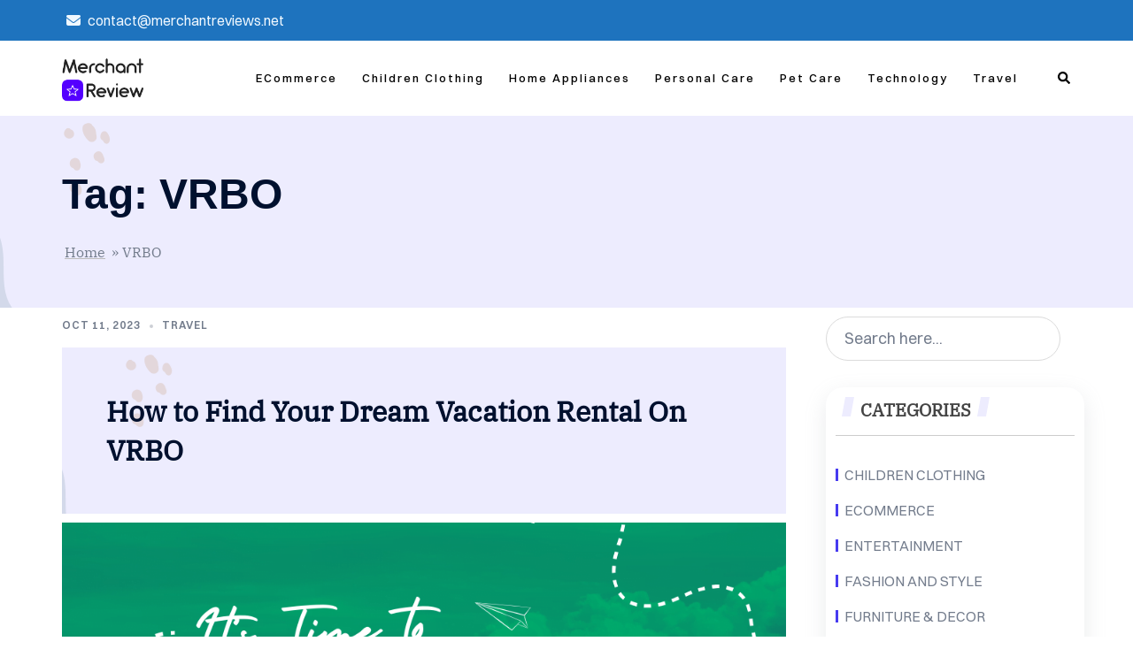

--- FILE ---
content_type: text/html; charset=UTF-8
request_url: https://merchantreviews.net/blog/tag/vrbo/
body_size: 28509
content:
<!DOCTYPE html>
<html lang="en-US">
<head>
<meta charset="UTF-8">
<meta name="viewport" content="width=device-width, initial-scale=1">
<link rel="profile" href="https://gmpg.org/xfn/11">
<link rel="pingback" href="https://merchantreviews.net/xmlrpc.php">
<meta name="fo-verify" content="1626a516-4563-4324-b9d0-16203f395bad" />
<meta name="verify-admitad" content="b3e72bff54" />
<meta name='impact-site-verification' value='c11136b4-654e-4ba7-bfcb-3abd5e33fc48'>
<meta name='robots' content='index, follow, max-image-preview:large, max-snippet:-1, max-video-preview:-1' />
<script id="cookieyes" type="text/javascript" src="https://cdn-cookieyes.com/client_data/86394e8c7d663452b01bca78/script.js"></script>
            <script data-no-defer="1" data-ezscrex="false" data-cfasync="false" data-pagespeed-no-defer data-cookieconsent="ignore">
                var ctPublicFunctions = {"_ajax_nonce":"c1d8a9097b","_rest_nonce":"f284766528","_ajax_url":"\/wp-admin\/admin-ajax.php","_rest_url":"https:\/\/merchantreviews.net\/wp-json\/","data__cookies_type":"none","data__ajax_type":"rest","data__bot_detector_enabled":1,"data__frontend_data_log_enabled":1,"text__wait_for_decoding":"Decoding the contact data, let us a few seconds to finish. Anti-Spam by CleanTalk","cookiePrefix":"","wprocket_detected":false,"host_url":"merchantreviews.net"}
            </script>
        
            <script data-no-defer="1" data-ezscrex="false" data-cfasync="false" data-pagespeed-no-defer data-cookieconsent="ignore">
                var ctPublic = {"_ajax_nonce":"c1d8a9097b","settings__forms__check_internal":0,"settings__forms__check_external":0,"settings__forms__force_protection":0,"settings__forms__search_test":1,"settings__data__bot_detector_enabled":1,"settings__comments__form_decoration":0,"settings__sfw__anti_crawler":0,"blog_home":"https:\/\/merchantreviews.net\/","pixel__setting":"3","pixel__enabled":true,"pixel__url":"https:\/\/moderate9-v4.cleantalk.org\/pixel\/5f0202afe4ee212c65365062e7b3e851.gif?gclid=5f0202afe4ee212c65365062e7b3e851","data__email_check_before_post":1,"data__email_check_exist_post":1,"data__cookies_type":"none","data__key_is_ok":true,"data__visible_fields_required":true,"wl_brandname":"Anti-Spam by CleanTalk","wl_brandname_short":"CleanTalk","ct_checkjs_key":"a20e73786b7643fba73aa66608666227aa463473f7f23761fba5425ccaafc60e","emailEncoderPassKey":"2e46f4226e9bdce45c147b9172e308df","bot_detector_forms_excluded":"W10=","advancedCacheExists":true,"varnishCacheExists":false,"wc_ajax_add_to_cart":false}
            </script>
        
	<!-- This site is optimized with the Yoast SEO plugin v24.5 - https://yoast.com/wordpress/plugins/seo/ -->
	<title>VRBO Archives &#8211; Merchant Reviews</title>
	<link rel="canonical" href="https://merchantreviews.net/blog/tag/vrbo/" />
	<meta property="og:locale" content="en_US" />
	<meta property="og:type" content="article" />
	<meta property="og:title" content="VRBO Archives &#8211; Merchant Reviews" />
	<meta property="og:url" content="https://merchantreviews.net/blog/tag/vrbo/" />
	<meta property="og:site_name" content="Merchant Reviews" />
	<meta name="twitter:card" content="summary_large_image" />
	<meta name="twitter:site" content="@imerchantreview" />
	<script type="application/ld+json" class="yoast-schema-graph">{"@context":"https://schema.org","@graph":[{"@type":"CollectionPage","@id":"https://merchantreviews.net/blog/tag/vrbo/","url":"https://merchantreviews.net/blog/tag/vrbo/","name":"VRBO Archives &#8211; Merchant Reviews","isPartOf":{"@id":"https://merchantreviews.net/#website"},"primaryImageOfPage":{"@id":"https://merchantreviews.net/blog/tag/vrbo/#primaryimage"},"image":{"@id":"https://merchantreviews.net/blog/tag/vrbo/#primaryimage"},"thumbnailUrl":"https://merchantreviews.net/wp-content/uploads/2023/10/Dream-Vacation-Rental-On-VRBO.png","breadcrumb":{"@id":"https://merchantreviews.net/blog/tag/vrbo/#breadcrumb"},"inLanguage":"en-US"},{"@type":"ImageObject","inLanguage":"en-US","@id":"https://merchantreviews.net/blog/tag/vrbo/#primaryimage","url":"https://merchantreviews.net/wp-content/uploads/2023/10/Dream-Vacation-Rental-On-VRBO.png","contentUrl":"https://merchantreviews.net/wp-content/uploads/2023/10/Dream-Vacation-Rental-On-VRBO.png","width":1024,"height":1024,"caption":"Find Your Dream Vacation Rental On VRBO"},{"@type":"BreadcrumbList","@id":"https://merchantreviews.net/blog/tag/vrbo/#breadcrumb","itemListElement":[{"@type":"ListItem","position":1,"name":"Home","item":"https://merchantreviews.net/"},{"@type":"ListItem","position":2,"name":"VRBO"}]},{"@type":"WebSite","@id":"https://merchantreviews.net/#website","url":"https://merchantreviews.net/","name":"Merchant Reviews","description":"Your Essential Guide for Informed Shopping","publisher":{"@id":"https://merchantreviews.net/#organization"},"alternateName":"Merchant Reviews","potentialAction":[{"@type":"SearchAction","target":{"@type":"EntryPoint","urlTemplate":"https://merchantreviews.net/?s={search_term_string}"},"query-input":{"@type":"PropertyValueSpecification","valueRequired":true,"valueName":"search_term_string"}}],"inLanguage":"en-US"},{"@type":"Organization","@id":"https://merchantreviews.net/#organization","name":"Merchant Reviews","alternateName":"Merchant Reviews","url":"https://merchantreviews.net/","logo":{"@type":"ImageObject","inLanguage":"en-US","@id":"https://merchantreviews.net/#/schema/logo/image/","url":"https://merchantreviews.net/wp-content/uploads/2023/06/cropped-mr-black-512x512-1.png","contentUrl":"https://merchantreviews.net/wp-content/uploads/2023/06/cropped-mr-black-512x512-1.png","width":512,"height":512,"caption":"Merchant Reviews"},"image":{"@id":"https://merchantreviews.net/#/schema/logo/image/"},"sameAs":["https://www.facebook.com/merchantreviews/","https://x.com/imerchantreview","https://www.instagram.com/merchantreviews/","https://www.pinterest.com/themerchantreviews/","https://www.youtube.com/@MerchantReviews","https://www.tumblr.com/imerchantreview"]}]}</script>
	<!-- / Yoast SEO plugin. -->


<link rel='dns-prefetch' href='//moderate.cleantalk.org' />
<link rel='dns-prefetch' href='//cdnjs.cloudflare.com' />
<link rel="alternate" type="application/rss+xml" title="Merchant Reviews &raquo; Feed" href="https://merchantreviews.net/feed/" />
<link rel="alternate" type="application/rss+xml" title="Merchant Reviews &raquo; Comments Feed" href="https://merchantreviews.net/comments/feed/" />
<link rel="alternate" type="application/rss+xml" title="Merchant Reviews &raquo; VRBO Tag Feed" href="https://merchantreviews.net/blog/tag/vrbo/feed/" />
<style id='wp-img-auto-sizes-contain-inline-css' type='text/css'>
img:is([sizes=auto i],[sizes^="auto," i]){contain-intrinsic-size:3000px 1500px}
/*# sourceURL=wp-img-auto-sizes-contain-inline-css */
</style>
<link rel='stylesheet' id='sydney-bootstrap-css' href='https://merchantreviews.net/wp-content/themes/sydney/css/bootstrap/bootstrap.min.css?ver=1' type='text/css' media='all' />
<style id='wp-block-library-inline-css' type='text/css'>
:root{--wp-block-synced-color:#7a00df;--wp-block-synced-color--rgb:122,0,223;--wp-bound-block-color:var(--wp-block-synced-color);--wp-editor-canvas-background:#ddd;--wp-admin-theme-color:#007cba;--wp-admin-theme-color--rgb:0,124,186;--wp-admin-theme-color-darker-10:#006ba1;--wp-admin-theme-color-darker-10--rgb:0,107,160.5;--wp-admin-theme-color-darker-20:#005a87;--wp-admin-theme-color-darker-20--rgb:0,90,135;--wp-admin-border-width-focus:2px}@media (min-resolution:192dpi){:root{--wp-admin-border-width-focus:1.5px}}.wp-element-button{cursor:pointer}:root .has-very-light-gray-background-color{background-color:#eee}:root .has-very-dark-gray-background-color{background-color:#313131}:root .has-very-light-gray-color{color:#eee}:root .has-very-dark-gray-color{color:#313131}:root .has-vivid-green-cyan-to-vivid-cyan-blue-gradient-background{background:linear-gradient(135deg,#00d084,#0693e3)}:root .has-purple-crush-gradient-background{background:linear-gradient(135deg,#34e2e4,#4721fb 50%,#ab1dfe)}:root .has-hazy-dawn-gradient-background{background:linear-gradient(135deg,#faaca8,#dad0ec)}:root .has-subdued-olive-gradient-background{background:linear-gradient(135deg,#fafae1,#67a671)}:root .has-atomic-cream-gradient-background{background:linear-gradient(135deg,#fdd79a,#004a59)}:root .has-nightshade-gradient-background{background:linear-gradient(135deg,#330968,#31cdcf)}:root .has-midnight-gradient-background{background:linear-gradient(135deg,#020381,#2874fc)}:root{--wp--preset--font-size--normal:16px;--wp--preset--font-size--huge:42px}.has-regular-font-size{font-size:1em}.has-larger-font-size{font-size:2.625em}.has-normal-font-size{font-size:var(--wp--preset--font-size--normal)}.has-huge-font-size{font-size:var(--wp--preset--font-size--huge)}.has-text-align-center{text-align:center}.has-text-align-left{text-align:left}.has-text-align-right{text-align:right}.has-fit-text{white-space:nowrap!important}#end-resizable-editor-section{display:none}.aligncenter{clear:both}.items-justified-left{justify-content:flex-start}.items-justified-center{justify-content:center}.items-justified-right{justify-content:flex-end}.items-justified-space-between{justify-content:space-between}.screen-reader-text{border:0;clip-path:inset(50%);height:1px;margin:-1px;overflow:hidden;padding:0;position:absolute;width:1px;word-wrap:normal!important}.screen-reader-text:focus{background-color:#ddd;clip-path:none;color:#444;display:block;font-size:1em;height:auto;left:5px;line-height:normal;padding:15px 23px 14px;text-decoration:none;top:5px;width:auto;z-index:100000}html :where(.has-border-color){border-style:solid}html :where([style*=border-top-color]){border-top-style:solid}html :where([style*=border-right-color]){border-right-style:solid}html :where([style*=border-bottom-color]){border-bottom-style:solid}html :where([style*=border-left-color]){border-left-style:solid}html :where([style*=border-width]){border-style:solid}html :where([style*=border-top-width]){border-top-style:solid}html :where([style*=border-right-width]){border-right-style:solid}html :where([style*=border-bottom-width]){border-bottom-style:solid}html :where([style*=border-left-width]){border-left-style:solid}html :where(img[class*=wp-image-]){height:auto;max-width:100%}:where(figure){margin:0 0 1em}html :where(.is-position-sticky){--wp-admin--admin-bar--position-offset:var(--wp-admin--admin-bar--height,0px)}@media screen and (max-width:600px){html :where(.is-position-sticky){--wp-admin--admin-bar--position-offset:0px}}

/*# sourceURL=wp-block-library-inline-css */
</style><style id='wp-block-categories-inline-css' type='text/css'>
.wp-block-categories{box-sizing:border-box}.wp-block-categories.alignleft{margin-right:2em}.wp-block-categories.alignright{margin-left:2em}.wp-block-categories.wp-block-categories-dropdown.aligncenter{text-align:center}.wp-block-categories .wp-block-categories__label{display:block;width:100%}
/*# sourceURL=https://merchantreviews.net/wp-includes/blocks/categories/style.min.css */
</style>
<style id='wp-block-heading-inline-css' type='text/css'>
h1:where(.wp-block-heading).has-background,h2:where(.wp-block-heading).has-background,h3:where(.wp-block-heading).has-background,h4:where(.wp-block-heading).has-background,h5:where(.wp-block-heading).has-background,h6:where(.wp-block-heading).has-background{padding:1.25em 2.375em}h1.has-text-align-left[style*=writing-mode]:where([style*=vertical-lr]),h1.has-text-align-right[style*=writing-mode]:where([style*=vertical-rl]),h2.has-text-align-left[style*=writing-mode]:where([style*=vertical-lr]),h2.has-text-align-right[style*=writing-mode]:where([style*=vertical-rl]),h3.has-text-align-left[style*=writing-mode]:where([style*=vertical-lr]),h3.has-text-align-right[style*=writing-mode]:where([style*=vertical-rl]),h4.has-text-align-left[style*=writing-mode]:where([style*=vertical-lr]),h4.has-text-align-right[style*=writing-mode]:where([style*=vertical-rl]),h5.has-text-align-left[style*=writing-mode]:where([style*=vertical-lr]),h5.has-text-align-right[style*=writing-mode]:where([style*=vertical-rl]),h6.has-text-align-left[style*=writing-mode]:where([style*=vertical-lr]),h6.has-text-align-right[style*=writing-mode]:where([style*=vertical-rl]){rotate:180deg}
/*# sourceURL=https://merchantreviews.net/wp-includes/blocks/heading/style.min.css */
</style>
<style id='wp-block-image-inline-css' type='text/css'>
.wp-block-image>a,.wp-block-image>figure>a{display:inline-block}.wp-block-image img{box-sizing:border-box;height:auto;max-width:100%;vertical-align:bottom}@media not (prefers-reduced-motion){.wp-block-image img.hide{visibility:hidden}.wp-block-image img.show{animation:show-content-image .4s}}.wp-block-image[style*=border-radius] img,.wp-block-image[style*=border-radius]>a{border-radius:inherit}.wp-block-image.has-custom-border img{box-sizing:border-box}.wp-block-image.aligncenter{text-align:center}.wp-block-image.alignfull>a,.wp-block-image.alignwide>a{width:100%}.wp-block-image.alignfull img,.wp-block-image.alignwide img{height:auto;width:100%}.wp-block-image .aligncenter,.wp-block-image .alignleft,.wp-block-image .alignright,.wp-block-image.aligncenter,.wp-block-image.alignleft,.wp-block-image.alignright{display:table}.wp-block-image .aligncenter>figcaption,.wp-block-image .alignleft>figcaption,.wp-block-image .alignright>figcaption,.wp-block-image.aligncenter>figcaption,.wp-block-image.alignleft>figcaption,.wp-block-image.alignright>figcaption{caption-side:bottom;display:table-caption}.wp-block-image .alignleft{float:left;margin:.5em 1em .5em 0}.wp-block-image .alignright{float:right;margin:.5em 0 .5em 1em}.wp-block-image .aligncenter{margin-left:auto;margin-right:auto}.wp-block-image :where(figcaption){margin-bottom:1em;margin-top:.5em}.wp-block-image.is-style-circle-mask img{border-radius:9999px}@supports ((-webkit-mask-image:none) or (mask-image:none)) or (-webkit-mask-image:none){.wp-block-image.is-style-circle-mask img{border-radius:0;-webkit-mask-image:url('data:image/svg+xml;utf8,<svg viewBox="0 0 100 100" xmlns="http://www.w3.org/2000/svg"><circle cx="50" cy="50" r="50"/></svg>');mask-image:url('data:image/svg+xml;utf8,<svg viewBox="0 0 100 100" xmlns="http://www.w3.org/2000/svg"><circle cx="50" cy="50" r="50"/></svg>');mask-mode:alpha;-webkit-mask-position:center;mask-position:center;-webkit-mask-repeat:no-repeat;mask-repeat:no-repeat;-webkit-mask-size:contain;mask-size:contain}}:root :where(.wp-block-image.is-style-rounded img,.wp-block-image .is-style-rounded img){border-radius:9999px}.wp-block-image figure{margin:0}.wp-lightbox-container{display:flex;flex-direction:column;position:relative}.wp-lightbox-container img{cursor:zoom-in}.wp-lightbox-container img:hover+button{opacity:1}.wp-lightbox-container button{align-items:center;backdrop-filter:blur(16px) saturate(180%);background-color:#5a5a5a40;border:none;border-radius:4px;cursor:zoom-in;display:flex;height:20px;justify-content:center;opacity:0;padding:0;position:absolute;right:16px;text-align:center;top:16px;width:20px;z-index:100}@media not (prefers-reduced-motion){.wp-lightbox-container button{transition:opacity .2s ease}}.wp-lightbox-container button:focus-visible{outline:3px auto #5a5a5a40;outline:3px auto -webkit-focus-ring-color;outline-offset:3px}.wp-lightbox-container button:hover{cursor:pointer;opacity:1}.wp-lightbox-container button:focus{opacity:1}.wp-lightbox-container button:focus,.wp-lightbox-container button:hover,.wp-lightbox-container button:not(:hover):not(:active):not(.has-background){background-color:#5a5a5a40;border:none}.wp-lightbox-overlay{box-sizing:border-box;cursor:zoom-out;height:100vh;left:0;overflow:hidden;position:fixed;top:0;visibility:hidden;width:100%;z-index:100000}.wp-lightbox-overlay .close-button{align-items:center;cursor:pointer;display:flex;justify-content:center;min-height:40px;min-width:40px;padding:0;position:absolute;right:calc(env(safe-area-inset-right) + 16px);top:calc(env(safe-area-inset-top) + 16px);z-index:5000000}.wp-lightbox-overlay .close-button:focus,.wp-lightbox-overlay .close-button:hover,.wp-lightbox-overlay .close-button:not(:hover):not(:active):not(.has-background){background:none;border:none}.wp-lightbox-overlay .lightbox-image-container{height:var(--wp--lightbox-container-height);left:50%;overflow:hidden;position:absolute;top:50%;transform:translate(-50%,-50%);transform-origin:top left;width:var(--wp--lightbox-container-width);z-index:9999999999}.wp-lightbox-overlay .wp-block-image{align-items:center;box-sizing:border-box;display:flex;height:100%;justify-content:center;margin:0;position:relative;transform-origin:0 0;width:100%;z-index:3000000}.wp-lightbox-overlay .wp-block-image img{height:var(--wp--lightbox-image-height);min-height:var(--wp--lightbox-image-height);min-width:var(--wp--lightbox-image-width);width:var(--wp--lightbox-image-width)}.wp-lightbox-overlay .wp-block-image figcaption{display:none}.wp-lightbox-overlay button{background:none;border:none}.wp-lightbox-overlay .scrim{background-color:#fff;height:100%;opacity:.9;position:absolute;width:100%;z-index:2000000}.wp-lightbox-overlay.active{visibility:visible}@media not (prefers-reduced-motion){.wp-lightbox-overlay.active{animation:turn-on-visibility .25s both}.wp-lightbox-overlay.active img{animation:turn-on-visibility .35s both}.wp-lightbox-overlay.show-closing-animation:not(.active){animation:turn-off-visibility .35s both}.wp-lightbox-overlay.show-closing-animation:not(.active) img{animation:turn-off-visibility .25s both}.wp-lightbox-overlay.zoom.active{animation:none;opacity:1;visibility:visible}.wp-lightbox-overlay.zoom.active .lightbox-image-container{animation:lightbox-zoom-in .4s}.wp-lightbox-overlay.zoom.active .lightbox-image-container img{animation:none}.wp-lightbox-overlay.zoom.active .scrim{animation:turn-on-visibility .4s forwards}.wp-lightbox-overlay.zoom.show-closing-animation:not(.active){animation:none}.wp-lightbox-overlay.zoom.show-closing-animation:not(.active) .lightbox-image-container{animation:lightbox-zoom-out .4s}.wp-lightbox-overlay.zoom.show-closing-animation:not(.active) .lightbox-image-container img{animation:none}.wp-lightbox-overlay.zoom.show-closing-animation:not(.active) .scrim{animation:turn-off-visibility .4s forwards}}@keyframes show-content-image{0%{visibility:hidden}99%{visibility:hidden}to{visibility:visible}}@keyframes turn-on-visibility{0%{opacity:0}to{opacity:1}}@keyframes turn-off-visibility{0%{opacity:1;visibility:visible}99%{opacity:0;visibility:visible}to{opacity:0;visibility:hidden}}@keyframes lightbox-zoom-in{0%{transform:translate(calc((-100vw + var(--wp--lightbox-scrollbar-width))/2 + var(--wp--lightbox-initial-left-position)),calc(-50vh + var(--wp--lightbox-initial-top-position))) scale(var(--wp--lightbox-scale))}to{transform:translate(-50%,-50%) scale(1)}}@keyframes lightbox-zoom-out{0%{transform:translate(-50%,-50%) scale(1);visibility:visible}99%{visibility:visible}to{transform:translate(calc((-100vw + var(--wp--lightbox-scrollbar-width))/2 + var(--wp--lightbox-initial-left-position)),calc(-50vh + var(--wp--lightbox-initial-top-position))) scale(var(--wp--lightbox-scale));visibility:hidden}}
.wp-block-image.is-style-sydney-rounded img { border-radius:30px; }
/*# sourceURL=wp-block-image-inline-css */
</style>
<style id='wp-block-latest-posts-inline-css' type='text/css'>
.wp-block-latest-posts{box-sizing:border-box}.wp-block-latest-posts.alignleft{margin-right:2em}.wp-block-latest-posts.alignright{margin-left:2em}.wp-block-latest-posts.wp-block-latest-posts__list{list-style:none}.wp-block-latest-posts.wp-block-latest-posts__list li{clear:both;overflow-wrap:break-word}.wp-block-latest-posts.is-grid{display:flex;flex-wrap:wrap}.wp-block-latest-posts.is-grid li{margin:0 1.25em 1.25em 0;width:100%}@media (min-width:600px){.wp-block-latest-posts.columns-2 li{width:calc(50% - .625em)}.wp-block-latest-posts.columns-2 li:nth-child(2n){margin-right:0}.wp-block-latest-posts.columns-3 li{width:calc(33.33333% - .83333em)}.wp-block-latest-posts.columns-3 li:nth-child(3n){margin-right:0}.wp-block-latest-posts.columns-4 li{width:calc(25% - .9375em)}.wp-block-latest-posts.columns-4 li:nth-child(4n){margin-right:0}.wp-block-latest-posts.columns-5 li{width:calc(20% - 1em)}.wp-block-latest-posts.columns-5 li:nth-child(5n){margin-right:0}.wp-block-latest-posts.columns-6 li{width:calc(16.66667% - 1.04167em)}.wp-block-latest-posts.columns-6 li:nth-child(6n){margin-right:0}}:root :where(.wp-block-latest-posts.is-grid){padding:0}:root :where(.wp-block-latest-posts.wp-block-latest-posts__list){padding-left:0}.wp-block-latest-posts__post-author,.wp-block-latest-posts__post-date{display:block;font-size:.8125em}.wp-block-latest-posts__post-excerpt,.wp-block-latest-posts__post-full-content{margin-bottom:1em;margin-top:.5em}.wp-block-latest-posts__featured-image a{display:inline-block}.wp-block-latest-posts__featured-image img{height:auto;max-width:100%;width:auto}.wp-block-latest-posts__featured-image.alignleft{float:left;margin-right:1em}.wp-block-latest-posts__featured-image.alignright{float:right;margin-left:1em}.wp-block-latest-posts__featured-image.aligncenter{margin-bottom:1em;text-align:center}
/*# sourceURL=https://merchantreviews.net/wp-includes/blocks/latest-posts/style.min.css */
</style>
<style id='wp-block-search-inline-css' type='text/css'>
.wp-block-search__button{margin-left:10px;word-break:normal}.wp-block-search__button.has-icon{line-height:0}.wp-block-search__button svg{height:1.25em;min-height:24px;min-width:24px;width:1.25em;fill:currentColor;vertical-align:text-bottom}:where(.wp-block-search__button){border:1px solid #ccc;padding:6px 10px}.wp-block-search__inside-wrapper{display:flex;flex:auto;flex-wrap:nowrap;max-width:100%}.wp-block-search__label{width:100%}.wp-block-search.wp-block-search__button-only .wp-block-search__button{box-sizing:border-box;display:flex;flex-shrink:0;justify-content:center;margin-left:0;max-width:100%}.wp-block-search.wp-block-search__button-only .wp-block-search__inside-wrapper{min-width:0!important;transition-property:width}.wp-block-search.wp-block-search__button-only .wp-block-search__input{flex-basis:100%;transition-duration:.3s}.wp-block-search.wp-block-search__button-only.wp-block-search__searchfield-hidden,.wp-block-search.wp-block-search__button-only.wp-block-search__searchfield-hidden .wp-block-search__inside-wrapper{overflow:hidden}.wp-block-search.wp-block-search__button-only.wp-block-search__searchfield-hidden .wp-block-search__input{border-left-width:0!important;border-right-width:0!important;flex-basis:0;flex-grow:0;margin:0;min-width:0!important;padding-left:0!important;padding-right:0!important;width:0!important}:where(.wp-block-search__input){appearance:none;border:1px solid #949494;flex-grow:1;font-family:inherit;font-size:inherit;font-style:inherit;font-weight:inherit;letter-spacing:inherit;line-height:inherit;margin-left:0;margin-right:0;min-width:3rem;padding:8px;text-decoration:unset!important;text-transform:inherit}:where(.wp-block-search__button-inside .wp-block-search__inside-wrapper){background-color:#fff;border:1px solid #949494;box-sizing:border-box;padding:4px}:where(.wp-block-search__button-inside .wp-block-search__inside-wrapper) .wp-block-search__input{border:none;border-radius:0;padding:0 4px}:where(.wp-block-search__button-inside .wp-block-search__inside-wrapper) .wp-block-search__input:focus{outline:none}:where(.wp-block-search__button-inside .wp-block-search__inside-wrapper) :where(.wp-block-search__button){padding:4px 8px}.wp-block-search.aligncenter .wp-block-search__inside-wrapper{margin:auto}.wp-block[data-align=right] .wp-block-search.wp-block-search__button-only .wp-block-search__inside-wrapper{float:right}
/*# sourceURL=https://merchantreviews.net/wp-includes/blocks/search/style.min.css */
</style>
<style id='wp-block-tag-cloud-inline-css' type='text/css'>
.wp-block-tag-cloud{box-sizing:border-box}.wp-block-tag-cloud.aligncenter{justify-content:center;text-align:center}.wp-block-tag-cloud a{display:inline-block;margin-right:5px}.wp-block-tag-cloud span{display:inline-block;margin-left:5px;text-decoration:none}:root :where(.wp-block-tag-cloud.is-style-outline){display:flex;flex-wrap:wrap;gap:1ch}:root :where(.wp-block-tag-cloud.is-style-outline a){border:1px solid;font-size:unset!important;margin-right:0;padding:1ch 2ch;text-decoration:none!important}
/*# sourceURL=https://merchantreviews.net/wp-includes/blocks/tag-cloud/style.min.css */
</style>
<style id='wp-block-group-inline-css' type='text/css'>
.wp-block-group{box-sizing:border-box}:where(.wp-block-group.wp-block-group-is-layout-constrained){position:relative}
/*# sourceURL=https://merchantreviews.net/wp-includes/blocks/group/style.min.css */
</style>
<style id='wp-block-paragraph-inline-css' type='text/css'>
.is-small-text{font-size:.875em}.is-regular-text{font-size:1em}.is-large-text{font-size:2.25em}.is-larger-text{font-size:3em}.has-drop-cap:not(:focus):first-letter{float:left;font-size:8.4em;font-style:normal;font-weight:100;line-height:.68;margin:.05em .1em 0 0;text-transform:uppercase}body.rtl .has-drop-cap:not(:focus):first-letter{float:none;margin-left:.1em}p.has-drop-cap.has-background{overflow:hidden}:root :where(p.has-background){padding:1.25em 2.375em}:where(p.has-text-color:not(.has-link-color)) a{color:inherit}p.has-text-align-left[style*="writing-mode:vertical-lr"],p.has-text-align-right[style*="writing-mode:vertical-rl"]{rotate:180deg}
/*# sourceURL=https://merchantreviews.net/wp-includes/blocks/paragraph/style.min.css */
</style>
<style id='wp-block-social-links-inline-css' type='text/css'>
.wp-block-social-links{background:none;box-sizing:border-box;margin-left:0;padding-left:0;padding-right:0;text-indent:0}.wp-block-social-links .wp-social-link a,.wp-block-social-links .wp-social-link a:hover{border-bottom:0;box-shadow:none;text-decoration:none}.wp-block-social-links .wp-social-link svg{height:1em;width:1em}.wp-block-social-links .wp-social-link span:not(.screen-reader-text){font-size:.65em;margin-left:.5em;margin-right:.5em}.wp-block-social-links.has-small-icon-size{font-size:16px}.wp-block-social-links,.wp-block-social-links.has-normal-icon-size{font-size:24px}.wp-block-social-links.has-large-icon-size{font-size:36px}.wp-block-social-links.has-huge-icon-size{font-size:48px}.wp-block-social-links.aligncenter{display:flex;justify-content:center}.wp-block-social-links.alignright{justify-content:flex-end}.wp-block-social-link{border-radius:9999px;display:block}@media not (prefers-reduced-motion){.wp-block-social-link{transition:transform .1s ease}}.wp-block-social-link{height:auto}.wp-block-social-link a{align-items:center;display:flex;line-height:0}.wp-block-social-link:hover{transform:scale(1.1)}.wp-block-social-links .wp-block-social-link.wp-social-link{display:inline-block;margin:0;padding:0}.wp-block-social-links .wp-block-social-link.wp-social-link .wp-block-social-link-anchor,.wp-block-social-links .wp-block-social-link.wp-social-link .wp-block-social-link-anchor svg,.wp-block-social-links .wp-block-social-link.wp-social-link .wp-block-social-link-anchor:active,.wp-block-social-links .wp-block-social-link.wp-social-link .wp-block-social-link-anchor:hover,.wp-block-social-links .wp-block-social-link.wp-social-link .wp-block-social-link-anchor:visited{color:currentColor;fill:currentColor}:where(.wp-block-social-links:not(.is-style-logos-only)) .wp-social-link{background-color:#f0f0f0;color:#444}:where(.wp-block-social-links:not(.is-style-logos-only)) .wp-social-link-amazon{background-color:#f90;color:#fff}:where(.wp-block-social-links:not(.is-style-logos-only)) .wp-social-link-bandcamp{background-color:#1ea0c3;color:#fff}:where(.wp-block-social-links:not(.is-style-logos-only)) .wp-social-link-behance{background-color:#0757fe;color:#fff}:where(.wp-block-social-links:not(.is-style-logos-only)) .wp-social-link-bluesky{background-color:#0a7aff;color:#fff}:where(.wp-block-social-links:not(.is-style-logos-only)) .wp-social-link-codepen{background-color:#1e1f26;color:#fff}:where(.wp-block-social-links:not(.is-style-logos-only)) .wp-social-link-deviantart{background-color:#02e49b;color:#fff}:where(.wp-block-social-links:not(.is-style-logos-only)) .wp-social-link-discord{background-color:#5865f2;color:#fff}:where(.wp-block-social-links:not(.is-style-logos-only)) .wp-social-link-dribbble{background-color:#e94c89;color:#fff}:where(.wp-block-social-links:not(.is-style-logos-only)) .wp-social-link-dropbox{background-color:#4280ff;color:#fff}:where(.wp-block-social-links:not(.is-style-logos-only)) .wp-social-link-etsy{background-color:#f45800;color:#fff}:where(.wp-block-social-links:not(.is-style-logos-only)) .wp-social-link-facebook{background-color:#0866ff;color:#fff}:where(.wp-block-social-links:not(.is-style-logos-only)) .wp-social-link-fivehundredpx{background-color:#000;color:#fff}:where(.wp-block-social-links:not(.is-style-logos-only)) .wp-social-link-flickr{background-color:#0461dd;color:#fff}:where(.wp-block-social-links:not(.is-style-logos-only)) .wp-social-link-foursquare{background-color:#e65678;color:#fff}:where(.wp-block-social-links:not(.is-style-logos-only)) .wp-social-link-github{background-color:#24292d;color:#fff}:where(.wp-block-social-links:not(.is-style-logos-only)) .wp-social-link-goodreads{background-color:#eceadd;color:#382110}:where(.wp-block-social-links:not(.is-style-logos-only)) .wp-social-link-google{background-color:#ea4434;color:#fff}:where(.wp-block-social-links:not(.is-style-logos-only)) .wp-social-link-gravatar{background-color:#1d4fc4;color:#fff}:where(.wp-block-social-links:not(.is-style-logos-only)) .wp-social-link-instagram{background-color:#f00075;color:#fff}:where(.wp-block-social-links:not(.is-style-logos-only)) .wp-social-link-lastfm{background-color:#e21b24;color:#fff}:where(.wp-block-social-links:not(.is-style-logos-only)) .wp-social-link-linkedin{background-color:#0d66c2;color:#fff}:where(.wp-block-social-links:not(.is-style-logos-only)) .wp-social-link-mastodon{background-color:#3288d4;color:#fff}:where(.wp-block-social-links:not(.is-style-logos-only)) .wp-social-link-medium{background-color:#000;color:#fff}:where(.wp-block-social-links:not(.is-style-logos-only)) .wp-social-link-meetup{background-color:#f6405f;color:#fff}:where(.wp-block-social-links:not(.is-style-logos-only)) .wp-social-link-patreon{background-color:#000;color:#fff}:where(.wp-block-social-links:not(.is-style-logos-only)) .wp-social-link-pinterest{background-color:#e60122;color:#fff}:where(.wp-block-social-links:not(.is-style-logos-only)) .wp-social-link-pocket{background-color:#ef4155;color:#fff}:where(.wp-block-social-links:not(.is-style-logos-only)) .wp-social-link-reddit{background-color:#ff4500;color:#fff}:where(.wp-block-social-links:not(.is-style-logos-only)) .wp-social-link-skype{background-color:#0478d7;color:#fff}:where(.wp-block-social-links:not(.is-style-logos-only)) .wp-social-link-snapchat{background-color:#fefc00;color:#fff;stroke:#000}:where(.wp-block-social-links:not(.is-style-logos-only)) .wp-social-link-soundcloud{background-color:#ff5600;color:#fff}:where(.wp-block-social-links:not(.is-style-logos-only)) .wp-social-link-spotify{background-color:#1bd760;color:#fff}:where(.wp-block-social-links:not(.is-style-logos-only)) .wp-social-link-telegram{background-color:#2aabee;color:#fff}:where(.wp-block-social-links:not(.is-style-logos-only)) .wp-social-link-threads{background-color:#000;color:#fff}:where(.wp-block-social-links:not(.is-style-logos-only)) .wp-social-link-tiktok{background-color:#000;color:#fff}:where(.wp-block-social-links:not(.is-style-logos-only)) .wp-social-link-tumblr{background-color:#011835;color:#fff}:where(.wp-block-social-links:not(.is-style-logos-only)) .wp-social-link-twitch{background-color:#6440a4;color:#fff}:where(.wp-block-social-links:not(.is-style-logos-only)) .wp-social-link-twitter{background-color:#1da1f2;color:#fff}:where(.wp-block-social-links:not(.is-style-logos-only)) .wp-social-link-vimeo{background-color:#1eb7ea;color:#fff}:where(.wp-block-social-links:not(.is-style-logos-only)) .wp-social-link-vk{background-color:#4680c2;color:#fff}:where(.wp-block-social-links:not(.is-style-logos-only)) .wp-social-link-wordpress{background-color:#3499cd;color:#fff}:where(.wp-block-social-links:not(.is-style-logos-only)) .wp-social-link-whatsapp{background-color:#25d366;color:#fff}:where(.wp-block-social-links:not(.is-style-logos-only)) .wp-social-link-x{background-color:#000;color:#fff}:where(.wp-block-social-links:not(.is-style-logos-only)) .wp-social-link-yelp{background-color:#d32422;color:#fff}:where(.wp-block-social-links:not(.is-style-logos-only)) .wp-social-link-youtube{background-color:red;color:#fff}:where(.wp-block-social-links.is-style-logos-only) .wp-social-link{background:none}:where(.wp-block-social-links.is-style-logos-only) .wp-social-link svg{height:1.25em;width:1.25em}:where(.wp-block-social-links.is-style-logos-only) .wp-social-link-amazon{color:#f90}:where(.wp-block-social-links.is-style-logos-only) .wp-social-link-bandcamp{color:#1ea0c3}:where(.wp-block-social-links.is-style-logos-only) .wp-social-link-behance{color:#0757fe}:where(.wp-block-social-links.is-style-logos-only) .wp-social-link-bluesky{color:#0a7aff}:where(.wp-block-social-links.is-style-logos-only) .wp-social-link-codepen{color:#1e1f26}:where(.wp-block-social-links.is-style-logos-only) .wp-social-link-deviantart{color:#02e49b}:where(.wp-block-social-links.is-style-logos-only) .wp-social-link-discord{color:#5865f2}:where(.wp-block-social-links.is-style-logos-only) .wp-social-link-dribbble{color:#e94c89}:where(.wp-block-social-links.is-style-logos-only) .wp-social-link-dropbox{color:#4280ff}:where(.wp-block-social-links.is-style-logos-only) .wp-social-link-etsy{color:#f45800}:where(.wp-block-social-links.is-style-logos-only) .wp-social-link-facebook{color:#0866ff}:where(.wp-block-social-links.is-style-logos-only) .wp-social-link-fivehundredpx{color:#000}:where(.wp-block-social-links.is-style-logos-only) .wp-social-link-flickr{color:#0461dd}:where(.wp-block-social-links.is-style-logos-only) .wp-social-link-foursquare{color:#e65678}:where(.wp-block-social-links.is-style-logos-only) .wp-social-link-github{color:#24292d}:where(.wp-block-social-links.is-style-logos-only) .wp-social-link-goodreads{color:#382110}:where(.wp-block-social-links.is-style-logos-only) .wp-social-link-google{color:#ea4434}:where(.wp-block-social-links.is-style-logos-only) .wp-social-link-gravatar{color:#1d4fc4}:where(.wp-block-social-links.is-style-logos-only) .wp-social-link-instagram{color:#f00075}:where(.wp-block-social-links.is-style-logos-only) .wp-social-link-lastfm{color:#e21b24}:where(.wp-block-social-links.is-style-logos-only) .wp-social-link-linkedin{color:#0d66c2}:where(.wp-block-social-links.is-style-logos-only) .wp-social-link-mastodon{color:#3288d4}:where(.wp-block-social-links.is-style-logos-only) .wp-social-link-medium{color:#000}:where(.wp-block-social-links.is-style-logos-only) .wp-social-link-meetup{color:#f6405f}:where(.wp-block-social-links.is-style-logos-only) .wp-social-link-patreon{color:#000}:where(.wp-block-social-links.is-style-logos-only) .wp-social-link-pinterest{color:#e60122}:where(.wp-block-social-links.is-style-logos-only) .wp-social-link-pocket{color:#ef4155}:where(.wp-block-social-links.is-style-logos-only) .wp-social-link-reddit{color:#ff4500}:where(.wp-block-social-links.is-style-logos-only) .wp-social-link-skype{color:#0478d7}:where(.wp-block-social-links.is-style-logos-only) .wp-social-link-snapchat{color:#fff;stroke:#000}:where(.wp-block-social-links.is-style-logos-only) .wp-social-link-soundcloud{color:#ff5600}:where(.wp-block-social-links.is-style-logos-only) .wp-social-link-spotify{color:#1bd760}:where(.wp-block-social-links.is-style-logos-only) .wp-social-link-telegram{color:#2aabee}:where(.wp-block-social-links.is-style-logos-only) .wp-social-link-threads{color:#000}:where(.wp-block-social-links.is-style-logos-only) .wp-social-link-tiktok{color:#000}:where(.wp-block-social-links.is-style-logos-only) .wp-social-link-tumblr{color:#011835}:where(.wp-block-social-links.is-style-logos-only) .wp-social-link-twitch{color:#6440a4}:where(.wp-block-social-links.is-style-logos-only) .wp-social-link-twitter{color:#1da1f2}:where(.wp-block-social-links.is-style-logos-only) .wp-social-link-vimeo{color:#1eb7ea}:where(.wp-block-social-links.is-style-logos-only) .wp-social-link-vk{color:#4680c2}:where(.wp-block-social-links.is-style-logos-only) .wp-social-link-whatsapp{color:#25d366}:where(.wp-block-social-links.is-style-logos-only) .wp-social-link-wordpress{color:#3499cd}:where(.wp-block-social-links.is-style-logos-only) .wp-social-link-x{color:#000}:where(.wp-block-social-links.is-style-logos-only) .wp-social-link-yelp{color:#d32422}:where(.wp-block-social-links.is-style-logos-only) .wp-social-link-youtube{color:red}.wp-block-social-links.is-style-pill-shape .wp-social-link{width:auto}:root :where(.wp-block-social-links .wp-social-link a){padding:.25em}:root :where(.wp-block-social-links.is-style-logos-only .wp-social-link a){padding:0}:root :where(.wp-block-social-links.is-style-pill-shape .wp-social-link a){padding-left:.6666666667em;padding-right:.6666666667em}.wp-block-social-links:not(.has-icon-color):not(.has-icon-background-color) .wp-social-link-snapchat .wp-block-social-link-label{color:#000}
/*# sourceURL=https://merchantreviews.net/wp-includes/blocks/social-links/style.min.css */
</style>
<style id='global-styles-inline-css' type='text/css'>
:root{--wp--preset--aspect-ratio--square: 1;--wp--preset--aspect-ratio--4-3: 4/3;--wp--preset--aspect-ratio--3-4: 3/4;--wp--preset--aspect-ratio--3-2: 3/2;--wp--preset--aspect-ratio--2-3: 2/3;--wp--preset--aspect-ratio--16-9: 16/9;--wp--preset--aspect-ratio--9-16: 9/16;--wp--preset--color--black: #000000;--wp--preset--color--cyan-bluish-gray: #abb8c3;--wp--preset--color--white: #ffffff;--wp--preset--color--pale-pink: #f78da7;--wp--preset--color--vivid-red: #cf2e2e;--wp--preset--color--luminous-vivid-orange: #ff6900;--wp--preset--color--luminous-vivid-amber: #fcb900;--wp--preset--color--light-green-cyan: #7bdcb5;--wp--preset--color--vivid-green-cyan: #00d084;--wp--preset--color--pale-cyan-blue: #8ed1fc;--wp--preset--color--vivid-cyan-blue: #0693e3;--wp--preset--color--vivid-purple: #9b51e0;--wp--preset--gradient--vivid-cyan-blue-to-vivid-purple: linear-gradient(135deg,rgb(6,147,227) 0%,rgb(155,81,224) 100%);--wp--preset--gradient--light-green-cyan-to-vivid-green-cyan: linear-gradient(135deg,rgb(122,220,180) 0%,rgb(0,208,130) 100%);--wp--preset--gradient--luminous-vivid-amber-to-luminous-vivid-orange: linear-gradient(135deg,rgb(252,185,0) 0%,rgb(255,105,0) 100%);--wp--preset--gradient--luminous-vivid-orange-to-vivid-red: linear-gradient(135deg,rgb(255,105,0) 0%,rgb(207,46,46) 100%);--wp--preset--gradient--very-light-gray-to-cyan-bluish-gray: linear-gradient(135deg,rgb(238,238,238) 0%,rgb(169,184,195) 100%);--wp--preset--gradient--cool-to-warm-spectrum: linear-gradient(135deg,rgb(74,234,220) 0%,rgb(151,120,209) 20%,rgb(207,42,186) 40%,rgb(238,44,130) 60%,rgb(251,105,98) 80%,rgb(254,248,76) 100%);--wp--preset--gradient--blush-light-purple: linear-gradient(135deg,rgb(255,206,236) 0%,rgb(152,150,240) 100%);--wp--preset--gradient--blush-bordeaux: linear-gradient(135deg,rgb(254,205,165) 0%,rgb(254,45,45) 50%,rgb(107,0,62) 100%);--wp--preset--gradient--luminous-dusk: linear-gradient(135deg,rgb(255,203,112) 0%,rgb(199,81,192) 50%,rgb(65,88,208) 100%);--wp--preset--gradient--pale-ocean: linear-gradient(135deg,rgb(255,245,203) 0%,rgb(182,227,212) 50%,rgb(51,167,181) 100%);--wp--preset--gradient--electric-grass: linear-gradient(135deg,rgb(202,248,128) 0%,rgb(113,206,126) 100%);--wp--preset--gradient--midnight: linear-gradient(135deg,rgb(2,3,129) 0%,rgb(40,116,252) 100%);--wp--preset--font-size--small: 13px;--wp--preset--font-size--medium: 20px;--wp--preset--font-size--large: 36px;--wp--preset--font-size--x-large: 42px;--wp--preset--spacing--20: 0.44rem;--wp--preset--spacing--30: 0.67rem;--wp--preset--spacing--40: 1rem;--wp--preset--spacing--50: 1.5rem;--wp--preset--spacing--60: 2.25rem;--wp--preset--spacing--70: 3.38rem;--wp--preset--spacing--80: 5.06rem;--wp--preset--shadow--natural: 6px 6px 9px rgba(0, 0, 0, 0.2);--wp--preset--shadow--deep: 12px 12px 50px rgba(0, 0, 0, 0.4);--wp--preset--shadow--sharp: 6px 6px 0px rgba(0, 0, 0, 0.2);--wp--preset--shadow--outlined: 6px 6px 0px -3px rgb(255, 255, 255), 6px 6px rgb(0, 0, 0);--wp--preset--shadow--crisp: 6px 6px 0px rgb(0, 0, 0);}:where(.is-layout-flex){gap: 0.5em;}:where(.is-layout-grid){gap: 0.5em;}body .is-layout-flex{display: flex;}.is-layout-flex{flex-wrap: wrap;align-items: center;}.is-layout-flex > :is(*, div){margin: 0;}body .is-layout-grid{display: grid;}.is-layout-grid > :is(*, div){margin: 0;}:where(.wp-block-columns.is-layout-flex){gap: 2em;}:where(.wp-block-columns.is-layout-grid){gap: 2em;}:where(.wp-block-post-template.is-layout-flex){gap: 1.25em;}:where(.wp-block-post-template.is-layout-grid){gap: 1.25em;}.has-black-color{color: var(--wp--preset--color--black) !important;}.has-cyan-bluish-gray-color{color: var(--wp--preset--color--cyan-bluish-gray) !important;}.has-white-color{color: var(--wp--preset--color--white) !important;}.has-pale-pink-color{color: var(--wp--preset--color--pale-pink) !important;}.has-vivid-red-color{color: var(--wp--preset--color--vivid-red) !important;}.has-luminous-vivid-orange-color{color: var(--wp--preset--color--luminous-vivid-orange) !important;}.has-luminous-vivid-amber-color{color: var(--wp--preset--color--luminous-vivid-amber) !important;}.has-light-green-cyan-color{color: var(--wp--preset--color--light-green-cyan) !important;}.has-vivid-green-cyan-color{color: var(--wp--preset--color--vivid-green-cyan) !important;}.has-pale-cyan-blue-color{color: var(--wp--preset--color--pale-cyan-blue) !important;}.has-vivid-cyan-blue-color{color: var(--wp--preset--color--vivid-cyan-blue) !important;}.has-vivid-purple-color{color: var(--wp--preset--color--vivid-purple) !important;}.has-black-background-color{background-color: var(--wp--preset--color--black) !important;}.has-cyan-bluish-gray-background-color{background-color: var(--wp--preset--color--cyan-bluish-gray) !important;}.has-white-background-color{background-color: var(--wp--preset--color--white) !important;}.has-pale-pink-background-color{background-color: var(--wp--preset--color--pale-pink) !important;}.has-vivid-red-background-color{background-color: var(--wp--preset--color--vivid-red) !important;}.has-luminous-vivid-orange-background-color{background-color: var(--wp--preset--color--luminous-vivid-orange) !important;}.has-luminous-vivid-amber-background-color{background-color: var(--wp--preset--color--luminous-vivid-amber) !important;}.has-light-green-cyan-background-color{background-color: var(--wp--preset--color--light-green-cyan) !important;}.has-vivid-green-cyan-background-color{background-color: var(--wp--preset--color--vivid-green-cyan) !important;}.has-pale-cyan-blue-background-color{background-color: var(--wp--preset--color--pale-cyan-blue) !important;}.has-vivid-cyan-blue-background-color{background-color: var(--wp--preset--color--vivid-cyan-blue) !important;}.has-vivid-purple-background-color{background-color: var(--wp--preset--color--vivid-purple) !important;}.has-black-border-color{border-color: var(--wp--preset--color--black) !important;}.has-cyan-bluish-gray-border-color{border-color: var(--wp--preset--color--cyan-bluish-gray) !important;}.has-white-border-color{border-color: var(--wp--preset--color--white) !important;}.has-pale-pink-border-color{border-color: var(--wp--preset--color--pale-pink) !important;}.has-vivid-red-border-color{border-color: var(--wp--preset--color--vivid-red) !important;}.has-luminous-vivid-orange-border-color{border-color: var(--wp--preset--color--luminous-vivid-orange) !important;}.has-luminous-vivid-amber-border-color{border-color: var(--wp--preset--color--luminous-vivid-amber) !important;}.has-light-green-cyan-border-color{border-color: var(--wp--preset--color--light-green-cyan) !important;}.has-vivid-green-cyan-border-color{border-color: var(--wp--preset--color--vivid-green-cyan) !important;}.has-pale-cyan-blue-border-color{border-color: var(--wp--preset--color--pale-cyan-blue) !important;}.has-vivid-cyan-blue-border-color{border-color: var(--wp--preset--color--vivid-cyan-blue) !important;}.has-vivid-purple-border-color{border-color: var(--wp--preset--color--vivid-purple) !important;}.has-vivid-cyan-blue-to-vivid-purple-gradient-background{background: var(--wp--preset--gradient--vivid-cyan-blue-to-vivid-purple) !important;}.has-light-green-cyan-to-vivid-green-cyan-gradient-background{background: var(--wp--preset--gradient--light-green-cyan-to-vivid-green-cyan) !important;}.has-luminous-vivid-amber-to-luminous-vivid-orange-gradient-background{background: var(--wp--preset--gradient--luminous-vivid-amber-to-luminous-vivid-orange) !important;}.has-luminous-vivid-orange-to-vivid-red-gradient-background{background: var(--wp--preset--gradient--luminous-vivid-orange-to-vivid-red) !important;}.has-very-light-gray-to-cyan-bluish-gray-gradient-background{background: var(--wp--preset--gradient--very-light-gray-to-cyan-bluish-gray) !important;}.has-cool-to-warm-spectrum-gradient-background{background: var(--wp--preset--gradient--cool-to-warm-spectrum) !important;}.has-blush-light-purple-gradient-background{background: var(--wp--preset--gradient--blush-light-purple) !important;}.has-blush-bordeaux-gradient-background{background: var(--wp--preset--gradient--blush-bordeaux) !important;}.has-luminous-dusk-gradient-background{background: var(--wp--preset--gradient--luminous-dusk) !important;}.has-pale-ocean-gradient-background{background: var(--wp--preset--gradient--pale-ocean) !important;}.has-electric-grass-gradient-background{background: var(--wp--preset--gradient--electric-grass) !important;}.has-midnight-gradient-background{background: var(--wp--preset--gradient--midnight) !important;}.has-small-font-size{font-size: var(--wp--preset--font-size--small) !important;}.has-medium-font-size{font-size: var(--wp--preset--font-size--medium) !important;}.has-large-font-size{font-size: var(--wp--preset--font-size--large) !important;}.has-x-large-font-size{font-size: var(--wp--preset--font-size--x-large) !important;}
/*# sourceURL=global-styles-inline-css */
</style>

<style id='classic-theme-styles-inline-css' type='text/css'>
/*! This file is auto-generated */
.wp-block-button__link{color:#fff;background-color:#32373c;border-radius:9999px;box-shadow:none;text-decoration:none;padding:calc(.667em + 2px) calc(1.333em + 2px);font-size:1.125em}.wp-block-file__button{background:#32373c;color:#fff;text-decoration:none}
/*# sourceURL=/wp-includes/css/classic-themes.min.css */
</style>
<link rel='stylesheet' id='ct_public_css-css' href='https://merchantreviews.net/wp-content/plugins/cleantalk-spam-protect/css/cleantalk-public.min.css?ver=6.50.1' type='text/css' media='all' />
<link rel='stylesheet' id='ct_email_decoder_css-css' href='https://merchantreviews.net/wp-content/plugins/cleantalk-spam-protect/css/cleantalk-email-decoder.min.css?ver=6.50.1' type='text/css' media='all' />
<style id='ez-toc-style-inline-css' type='text/css'>
#ez-toc-container{background:#f9f9f9;border:1px solid #aaa;border-radius:4px;-webkit-box-shadow:0 1px 1px rgba(0,0,0,.05);box-shadow:0 1px 1px rgba(0,0,0,.05);display:table;margin-bottom:1em;padding:10px 20px 10px 10px;position:relative;width:auto}div.ez-toc-widget-container{padding:0;position:relative}#ez-toc-container.ez-toc-light-blue{background:#edf6ff}#ez-toc-container.ez-toc-white{background:#fff}#ez-toc-container.ez-toc-black{background:#000}#ez-toc-container.ez-toc-transparent{background:none}div.ez-toc-widget-container ul{display:block}div.ez-toc-widget-container li{border:none;padding:0}div.ez-toc-widget-container ul.ez-toc-list{padding:10px}#ez-toc-container ul ul,.ez-toc div.ez-toc-widget-container ul ul{margin-left:1.5em}#ez-toc-container li,#ez-toc-container ul{padding:0}#ez-toc-container li,#ez-toc-container ul,#ez-toc-container ul li,div.ez-toc-widget-container,div.ez-toc-widget-container li{background:0 0;list-style:none;line-height:1.6;margin:0;overflow:hidden;z-index:1}#ez-toc-container .ez-toc-title{text-align:left;line-height:1.45;margin:0;padding:0}.ez-toc-title-container{display:table;width:100%}.ez-toc-title,.ez-toc-title-toggle{display:inline;text-align:left;vertical-align:middle}.ez-toc-btn,.ez-toc-glyphicon{display:inline-block;font-weight:400}#ez-toc-container.ez-toc-black a,#ez-toc-container.ez-toc-black a:visited,#ez-toc-container.ez-toc-black p.ez-toc-title{color:#fff}#ez-toc-container div.ez-toc-title-container+ul.ez-toc-list{margin-top:1em}.ez-toc-wrap-left{margin:0 auto 1em 0!important}.ez-toc-wrap-left-text{float:left}.ez-toc-wrap-right{margin:0 0 1em auto!important}.ez-toc-wrap-right-text{float:right}#ez-toc-container a{color:#444;box-shadow:none;text-decoration:none;text-shadow:none;display:inline-flex;align-items:stretch;flex-wrap:nowrap}#ez-toc-container a:visited{color:#9f9f9f}#ez-toc-container a:hover{text-decoration:underline}#ez-toc-container a.ez-toc-toggle{display:flex;align-items:center}.ez-toc-widget-container ul.ez-toc-list li::before{content:' ';position:absolute;left:0;right:0;height:30px;line-height:30px;z-index:-1}.ez-toc-widget-container ul.ez-toc-list li.active{background-color:#ededed}.ez-toc-widget-container li.active>a{font-weight:900}.ez-toc-btn{padding:6px 12px;margin-bottom:0;font-size:14px;line-height:1.428571429;text-align:center;white-space:nowrap;vertical-align:middle;cursor:pointer;background-image:none;border:1px solid transparent;border-radius:4px;-webkit-user-select:none;-moz-user-select:none;-ms-user-select:none;-o-user-select:none;user-select:none}.ez-toc-btn:focus{outline:#333 dotted thin;outline:-webkit-focus-ring-color auto 5px;outline-offset:-2px}.ez-toc-btn:focus,.ez-toc-btn:hover{color:#333;text-decoration:none}.ez-toc-btn.active,.ez-toc-btn:active{background-image:none;outline:0;-webkit-box-shadow:inset 0 3px 5px rgba(0,0,0,.125);box-shadow:inset 0 3px 5px rgba(0,0,0,.125)}.ez-toc-btn-default{color:#333;background-color:#fff;-webkit-box-shadow:inset 0 1px 0 rgba(255,255,255,.15),0 1px 1px rgba(0,0,0,.075);box-shadow:inset 0 1px 0 rgba(255,255,255,.15),0 1px 1px rgba(0,0,0,.075);text-shadow:0 1px 0 #fff;background-image:-webkit-gradient(linear,left 0,left 100%,from(#fff),to(#e0e0e0));background-image:-webkit-linear-gradient(top,#fff 0,#e0e0e0 100%);background-image:-moz-linear-gradient(top,#fff 0,#e0e0e0 100%);background-image:linear-gradient(to bottom,#fff 0,#e0e0e0 100%);background-repeat:repeat-x;border-color:#ccc}.ez-toc-btn-default.active,.ez-toc-btn-default:active,.ez-toc-btn-default:focus,.ez-toc-btn-default:hover{color:#333;background-color:#ebebeb;border-color:#adadad}.ez-toc-btn-default.active,.ez-toc-btn-default:active{background-image:none;background-color:#e0e0e0;border-color:#dbdbdb}.ez-toc-btn-sm,.ez-toc-btn-xs{padding:5px 10px;font-size:12px;line-height:1.5;border-radius:3px}.ez-toc-btn-xs{padding:1px 5px}.ez-toc-btn-default:active{-webkit-box-shadow:inset 0 3px 5px rgba(0,0,0,.125);box-shadow:inset 0 3px 5px rgba(0,0,0,.125)}.btn.active,.ez-toc-btn:active{background-image:none}.ez-toc-btn-default:focus,.ez-toc-btn-default:hover{background-color:#e0e0e0;background-position:0 -15px}.ez-toc-pull-right{float:right!important;margin-left:10px}#ez-toc-container label.cssicon,#ez-toc-widget-container label.cssicon{height:30px}.ez-toc-glyphicon{position:relative;top:1px;font-family:'Glyphicons Halflings';-webkit-font-smoothing:antialiased;font-style:normal;line-height:1;-moz-osx-font-smoothing:grayscale}.ez-toc-glyphicon:empty{width:1em}.ez-toc-toggle i.ez-toc-glyphicon,label.cssicon .ez-toc-glyphicon:empty{font-size:16px;margin-left:2px}#ez-toc-container input,.ez-toc-toggle #item{position:absolute;left:-999em}#ez-toc-container input[type=checkbox]:checked+nav,#ez-toc-widget-container input[type=checkbox]:checked+nav{opacity:0;max-height:0;border:none;display:none}#ez-toc-container .ez-toc-js-icon-con,#ez-toc-container label{position:relative;cursor:pointer;display:initial}#ez-toc-container .ez-toc-js-icon-con,#ez-toc-container .ez-toc-toggle label,.ez-toc-cssicon{float:right;position:relative;font-size:16px;padding:0;border:1px solid #999191;border-radius:5px;cursor:pointer;left:10px;width:35px}div#ez-toc-container .ez-toc-title{display:initial}.ez-toc-wrap-center{margin:0 auto 1em!important}#ez-toc-container a.ez-toc-toggle{color:#444;background:inherit;border:inherit}#ez-toc-container .eztoc-toggle-hide-by-default,.eztoc-hide,label.cssiconcheckbox{display:none}.ez-toc-widget-container ul li a{padding-left:10px;display:inline-flex;align-items:stretch;flex-wrap:nowrap}.ez-toc-widget-container ul.ez-toc-list li{height:auto!important}.ez-toc-icon-toggle-span{display:flex;align-items:center;width:35px;height:30px;justify-content:center;direction:ltr}.eztoc_no_heading_found{background-color:#ff0;padding-left:10px}.term-description .ez-toc-title-container p:nth-child(2){width:50px;float:right;margin:0}div#ez-toc-container .ez-toc-title {font-size: 120%;}div#ez-toc-container .ez-toc-title {font-weight: 500;}div#ez-toc-container ul li {font-size: 95%;}div#ez-toc-container ul li {font-weight: 500;}div#ez-toc-container nav ul ul li {font-size: 90%;}ul.ez-toc-list a.ez-toc-link { padding: 7px 0 7px 0; }
/*# sourceURL=ez-toc-style-inline-css */
</style>
<link rel='stylesheet' id='parent-style-css' href='https://merchantreviews.net/wp-content/themes/sydney/style.css?ver=6.9' type='text/css' media='all' />
<link rel='stylesheet' id='rasa-css' href='https://merchantreviews.net/wp-content/themes/sydney-child/css/quattrocento.css?ver=6.9' type='text/css' media='all' />
<link rel='stylesheet' id='custom-css' href='https://merchantreviews.net/wp-content/themes/sydney-child/css/serif.css?ver=6.9' type='text/css' media='all' />
<link rel='stylesheet' id='Switzer-css' href='https://merchantreviews.net/wp-content/themes/sydney-child/css/Switzer.css?ver=6.9' type='text/css' media='all' />
<link rel='stylesheet' id='poplins-css' href='https://merchantreviews.net/wp-content/themes/sydney-child/css/poplins.css?ver=6.9' type='text/css' media='all' />
<link rel='stylesheet' id='cloudflare-style-css' href='https://cdnjs.cloudflare.com/ajax/libs/font-awesome/6.5.1/css/all.min.css?ver=6.5.1' type='text/css' media='all' />
<link rel='stylesheet' id='newcustom-css' href='https://merchantreviews.net/wp-content/themes/sydney-child/css/custom.css?ver=6.9' type='text/css' media='all' />
<link rel='stylesheet' id='sydney-google-fonts-css' href='https://merchantreviews.net/wp-content/fonts/f485031d86f4be8df36de89c3ecda28c.css' type='text/css' media='all' />
<link rel='stylesheet' id='sydney-style-min-css' href='https://merchantreviews.net/wp-content/themes/sydney/css/styles.min.css?ver=20240307' type='text/css' media='all' />
<style id='sydney-style-min-inline-css' type='text/css'>
.woocommerce ul.products li.product{text-align:center;}html{scroll-behavior:smooth;}.header-image{background-size:cover;}.header-image{height:300px;}:root{--sydney-global-color-1:#473bf0;--sydney-global-color-2:#b73d3d;--sydney-global-color-3:#233452;--sydney-global-color-4:#00102E;--sydney-global-color-5:#737C8C;--sydney-global-color-6:#00102E;--sydney-global-color-7:#F4F5F7;--sydney-global-color-8:#dbdbdb;--sydney-global-color-9:#ffffff;}.llms-student-dashboard .llms-button-secondary:hover,.llms-button-action:hover,.read-more-gt,.widget-area .widget_fp_social a,#mainnav ul li a:hover,.sydney_contact_info_widget span,.roll-team .team-content .name,.roll-team .team-item .team-pop .team-social li:hover a,.roll-infomation li.address:before,.roll-infomation li.phone:before,.roll-infomation li.email:before,.roll-testimonials .name,.roll-button.border,.roll-button:hover,.roll-icon-list .icon i,.roll-icon-list .content h3 a:hover,.roll-icon-box.white .content h3 a,.roll-icon-box .icon i,.roll-icon-box .content h3 a:hover,.switcher-container .switcher-icon a:focus,.go-top:hover,.hentry .meta-post a:hover,#mainnav > ul > li > a.active,#mainnav > ul > li > a:hover,button:hover,input[type="button"]:hover,input[type="reset"]:hover,input[type="submit"]:hover,.text-color,.social-menu-widget a,.social-menu-widget a:hover,.archive .team-social li a,a,h1 a,h2 a,h3 a,h4 a,h5 a,h6 a,.classic-alt .meta-post a,.single .hentry .meta-post a,.content-area.modern .hentry .meta-post span:before,.content-area.modern .post-cat{color:var(--sydney-global-color-1)}.llms-student-dashboard .llms-button-secondary,.llms-button-action,.woocommerce #respond input#submit,.woocommerce a.button,.woocommerce button.button,.woocommerce input.button,.project-filter li a.active,.project-filter li a:hover,.preloader .pre-bounce1,.preloader .pre-bounce2,.roll-team .team-item .team-pop,.roll-progress .progress-animate,.roll-socials li a:hover,.roll-project .project-item .project-pop,.roll-project .project-filter li.active,.roll-project .project-filter li:hover,.roll-button.light:hover,.roll-button.border:hover,.roll-button,.roll-icon-box.white .icon,.owl-theme .owl-controls .owl-page.active span,.owl-theme .owl-controls.clickable .owl-page:hover span,.go-top,.bottom .socials li:hover a,.sidebar .widget:before,.blog-pagination ul li.active,.blog-pagination ul li:hover a,.content-area .hentry:after,.text-slider .maintitle:after,.error-wrap #search-submit:hover,#mainnav .sub-menu li:hover > a,#mainnav ul li ul:after,button,input[type="button"],input[type="reset"],input[type="submit"],.panel-grid-cell .widget-title:after,.cart-amount{background-color:var(--sydney-global-color-1)}.llms-student-dashboard .llms-button-secondary,.llms-student-dashboard .llms-button-secondary:hover,.llms-button-action,.llms-button-action:hover,.roll-socials li a:hover,.roll-socials li a,.roll-button.light:hover,.roll-button.border,.roll-button,.roll-icon-list .icon,.roll-icon-box .icon,.owl-theme .owl-controls .owl-page span,.comment .comment-detail,.widget-tags .tag-list a:hover,.blog-pagination ul li,.error-wrap #search-submit:hover,textarea:focus,input[type="text"]:focus,input[type="password"]:focus,input[type="datetime"]:focus,input[type="datetime-local"]:focus,input[type="date"]:focus,input[type="month"]:focus,input[type="time"]:focus,input[type="week"]:focus,input[type="number"]:focus,input[type="email"]:focus,input[type="url"]:focus,input[type="search"]:focus,input[type="tel"]:focus,input[type="color"]:focus,button,input[type="button"],input[type="reset"],input[type="submit"],.archive .team-social li a{border-color:var(--sydney-global-color-1)}.sydney_contact_info_widget span{fill:var(--sydney-global-color-1);}.go-top:hover svg{stroke:var(--sydney-global-color-1);}.site-header.float-header{background-color:rgba(0,0,0,0.9);}@media only screen and (max-width:1024px){.site-header{background-color:#000000;}}#mainnav ul li a,#mainnav ul li::before{color:#ffffff}#mainnav .sub-menu li a{color:#ffffff}#mainnav .sub-menu li a{background:#1c1c1c}.text-slider .maintitle,.text-slider .subtitle{color:#ffffff}body{color:}#secondary{background-color:#ffffff}#secondary,#secondary a:not(.wp-block-button__link){color:#737C8C}.btn-menu .sydney-svg-icon{fill:#ffffff}#mainnav ul li a:hover,.main-header #mainnav .menu > li > a:hover{color:#1e73be}.overlay{background-color:#000000}.page-wrap{padding-top:0;}.page-wrap{padding-bottom:0;}@media only screen and (max-width:1025px){.mobile-slide{display:block;}.slide-item{background-image:none !important;}.header-slider{}.slide-item{height:auto !important;}.slide-inner{min-height:initial;}}.go-top.show{border-radius:23px;bottom:10px;}.go-top.position-right{right:20px;}.go-top.position-left{left:20px;}.go-top{background-color:#1e73be;}.go-top:hover{background-color:;}.go-top{color:;}.go-top svg{stroke:;}.go-top:hover{color:#1e73be;}.go-top:hover svg{stroke:#1e73be;}.go-top .sydney-svg-icon,.go-top .sydney-svg-icon svg{width:16px;height:16px;}.go-top{padding:15px;}.site-info{border-top:1px solid rgba(255,255,255,0.1);}.footer-widgets-grid{gap:30px;}@media (min-width:992px){.footer-widgets-grid{padding-top:95px;padding-bottom:95px;}}@media (min-width:576px) and (max-width:991px){.footer-widgets-grid{padding-top:60px;padding-bottom:60px;}}@media (max-width:575px){.footer-widgets-grid{padding-top:60px;padding-bottom:60px;}}@media (min-width:992px){.sidebar-column .widget .widget-title{font-size:22px;}}@media (min-width:576px) and (max-width:991px){.sidebar-column .widget .widget-title{font-size:22px;}}@media (max-width:575px){.sidebar-column .widget .widget-title{font-size:22px;}}@media (min-width:992px){.footer-widgets{font-size:16px;}}@media (min-width:576px) and (max-width:991px){.footer-widgets{font-size:16px;}}@media (max-width:575px){.footer-widgets{font-size:16px;}}.footer-widgets{background-color:#444444;}.sidebar-column .widget .widget-title{color:;}.sidebar-column .widget h1,.sidebar-column .widget h2,.sidebar-column .widget h3,.sidebar-column .widget h4,.sidebar-column .widget h5,.sidebar-column .widget h6{color:;}.sidebar-column .widget{color:#ffffff;}#sidebar-footer .widget a{color:#ffffff;}#sidebar-footer .widget a:hover{color:;}.site-footer{background-color:#444444;}.site-info,.site-info a{color:#ffffff;}.site-info .sydney-svg-icon svg{fill:#ffffff;}.site-info{padding-top:0;padding-bottom:0;}@media (min-width:992px){button,.roll-button,a.button,.wp-block-button__link,input[type="button"],input[type="reset"],input[type="submit"]{padding-top:12px;padding-bottom:12px;}}@media (min-width:576px) and (max-width:991px){button,.roll-button,a.button,.wp-block-button__link,input[type="button"],input[type="reset"],input[type="submit"]{padding-top:12px;padding-bottom:12px;}}@media (max-width:575px){button,.roll-button,a.button,.wp-block-button__link,input[type="button"],input[type="reset"],input[type="submit"]{padding-top:12px;padding-bottom:12px;}}@media (min-width:992px){button,.roll-button,a.button,.wp-block-button__link,input[type="button"],input[type="reset"],input[type="submit"]{padding-left:35px;padding-right:35px;}}@media (min-width:576px) and (max-width:991px){button,.roll-button,a.button,.wp-block-button__link,input[type="button"],input[type="reset"],input[type="submit"]{padding-left:35px;padding-right:35px;}}@media (max-width:575px){button,.roll-button,a.button,.wp-block-button__link,input[type="button"],input[type="reset"],input[type="submit"]{padding-left:35px;padding-right:35px;}}button,.roll-button,a.button,.wp-block-button__link,input[type="button"],input[type="reset"],input[type="submit"]{border-radius:30px;}@media (min-width:992px){button,.roll-button,a.button,.wp-block-button__link,input[type="button"],input[type="reset"],input[type="submit"]{font-size:14px;}}@media (min-width:576px) and (max-width:991px){button,.roll-button,a.button,.wp-block-button__link,input[type="button"],input[type="reset"],input[type="submit"]{font-size:14px;}}@media (max-width:575px){button,.roll-button,a.button,.wp-block-button__link,input[type="button"],input[type="reset"],input[type="submit"]{font-size:14px;}}button,.roll-button,a.button,.wp-block-button__link,input[type="button"],input[type="reset"],input[type="submit"]{text-transform:uppercase;}button,div.wpforms-container-full .wpforms-form input[type=submit],div.wpforms-container-full .wpforms-form button[type=submit],div.wpforms-container-full .wpforms-form .wpforms-page-button,.roll-button,a.button,.wp-block-button__link,input[type="button"],input[type="reset"],input[type="submit"]{background-color:#1e73be;}button:hover,div.wpforms-container-full .wpforms-form input[type=submit]:hover,div.wpforms-container-full .wpforms-form button[type=submit]:hover,div.wpforms-container-full .wpforms-form .wpforms-page-button:hover,.roll-button:hover,a.button:hover,.wp-block-button__link:hover,input[type="button"]:hover,input[type="reset"]:hover,input[type="submit"]:hover{background-color:;}button,div.wpforms-container-full .wpforms-form input[type=submit],div.wpforms-container-full .wpforms-form button[type=submit],div.wpforms-container-full .wpforms-form .wpforms-page-button,.checkout-button.button,a.button,.wp-block-button__link,input[type="button"],input[type="reset"],input[type="submit"]{color:;}button:hover,div.wpforms-container-full .wpforms-form input[type=submit]:hover,div.wpforms-container-full .wpforms-form button[type=submit]:hover,div.wpforms-container-full .wpforms-form .wpforms-page-button:hover,.roll-button:hover,a.button:hover,.wp-block-button__link:hover,input[type="button"]:hover,input[type="reset"]:hover,input[type="submit"]:hover{color:;}.is-style-outline .wp-block-button__link,div.wpforms-container-full .wpforms-form input[type=submit],div.wpforms-container-full .wpforms-form button[type=submit],div.wpforms-container-full .wpforms-form .wpforms-page-button,.roll-button,.wp-block-button__link.is-style-outline,button,a.button,.wp-block-button__link,input[type="button"],input[type="reset"],input[type="submit"]{border-color:;}button:hover,div.wpforms-container-full .wpforms-form input[type=submit]:hover,div.wpforms-container-full .wpforms-form button[type=submit]:hover,div.wpforms-container-full .wpforms-form .wpforms-page-button:hover,.roll-button:hover,a.button:hover,.wp-block-button__link:hover,input[type="button"]:hover,input[type="reset"]:hover,input[type="submit"]:hover{border-color:;}.posts-layout .list-image{width:30%;}.posts-layout .list-content{width:70%;}.content-area:not(.layout4):not(.layout6) .posts-layout .entry-thumb{margin:0 0 24px 0;}.layout4 .entry-thumb,.layout6 .entry-thumb{margin:0 24px 0 0;}.layout6 article:nth-of-type(even) .list-image .entry-thumb{margin:0 0 0 24px;}.posts-layout .entry-header{margin-bottom:24px;}.posts-layout .entry-meta.below-excerpt{margin:15px 0 0;}.posts-layout .entry-meta.above-title{margin:0 0 15px;}.single .entry-header .entry-title{color:;}.single .entry-header .entry-meta,.single .entry-header .entry-meta a{color:;}@media (min-width:992px){.single .entry-meta{font-size:12px;}}@media (min-width:576px) and (max-width:991px){.single .entry-meta{font-size:12px;}}@media (max-width:575px){.single .entry-meta{font-size:12px;}}@media (min-width:992px){.single .entry-header .entry-title{font-size:48px;}}@media (min-width:576px) and (max-width:991px){.single .entry-header .entry-title{font-size:32px;}}@media (max-width:575px){.single .entry-header .entry-title{font-size:32px;}}.posts-layout .entry-post{color:#233452;}.posts-layout .entry-title a{color:#00102E;}.posts-layout .author,.posts-layout .entry-meta a{color:#737C8C;}@media (min-width:992px){.posts-layout .entry-post{font-size:16px;}}@media (min-width:576px) and (max-width:991px){.posts-layout .entry-post{font-size:16px;}}@media (max-width:575px){.posts-layout .entry-post{font-size:16px;}}@media (min-width:992px){.posts-layout .entry-meta{font-size:12px;}}@media (min-width:576px) and (max-width:991px){.posts-layout .entry-meta{font-size:12px;}}@media (max-width:575px){.posts-layout .entry-meta{font-size:12px;}}@media (min-width:992px){.posts-layout .entry-title{font-size:32px;}}@media (min-width:576px) and (max-width:991px){.posts-layout .entry-title{font-size:32px;}}@media (max-width:575px){.posts-layout .entry-title{font-size:32px;}}.single .entry-header{margin-bottom:40px;}.single .entry-thumb{margin-bottom:40px;}.single .entry-meta-above{margin-bottom:24px;}.single .entry-meta-below{margin-top:24px;}@media (min-width:992px){.custom-logo-link img{max-width:55px;}}@media (min-width:576px) and (max-width:991px){.custom-logo-link img{max-width:50px;}}@media (max-width:575px){.custom-logo-link img{max-width:50px;}}.main-header,.bottom-header-row{border-bottom:0 solid rgba(255,255,255,0.1);}.header_layout_3,.header_layout_4,.header_layout_5{border-bottom:1px solid rgba(255,255,255,0.1);}.main-header,.header-search-form{background-color:#ffffff;}.main-header.sticky-active{background-color:;}.main-header .site-title a,.main-header .site-description,.main-header #mainnav .menu > li > a,#mainnav .nav-menu > li > a,.main-header .header-contact a{color:#000000;}.main-header .sydney-svg-icon svg,.main-header .dropdown-symbol .sydney-svg-icon svg{fill:#000000;}.sticky-active .main-header .site-title a,.sticky-active .main-header .site-description,.sticky-active .main-header #mainnav .menu > li > a,.sticky-active .main-header .header-contact a,.sticky-active .main-header .logout-link,.sticky-active .main-header .html-item,.sticky-active .main-header .sydney-login-toggle{color:;}.sticky-active .main-header .sydney-svg-icon svg,.sticky-active .main-header .dropdown-symbol .sydney-svg-icon svg{fill:;}.bottom-header-row{background-color:;}.bottom-header-row,.bottom-header-row .header-contact a,.bottom-header-row #mainnav .menu > li > a{color:;}.bottom-header-row #mainnav .menu > li > a:hover{color:;}.bottom-header-row .header-item svg,.dropdown-symbol .sydney-svg-icon svg{fill:;}.main-header .main-header-inner,.main-header .top-header-row{padding-top:15px;padding-bottom:15px;}.bottom-header-inner{padding-top:15px;padding-bottom:15px;}.bottom-header-row #mainnav ul ul li,.main-header #mainnav ul ul li{background-color:;}.bottom-header-row #mainnav ul ul li a,.bottom-header-row #mainnav ul ul li:hover a,.main-header #mainnav ul ul li:hover a,.main-header #mainnav ul ul li a{color:;}.bottom-header-row #mainnav ul ul li svg,.main-header #mainnav ul ul li svg{fill:;}#mainnav .sub-menu li:hover>a,.main-header #mainnav ul ul li:hover>a{color:;}.main-header-cart .count-number{color:;}.main-header-cart .widget_shopping_cart .widgettitle:after,.main-header-cart .widget_shopping_cart .woocommerce-mini-cart__buttons:before{background-color:rgba(33,33,33,0.9);}.sydney-offcanvas-menu .mainnav ul li,.mobile-header-item.offcanvas-items,.mobile-header-item.offcanvas-items .social-profile{text-align:left;}.sydney-offcanvas-menu #mainnav ul ul a{color:;}.sydney-offcanvas-menu #mainnav > div > ul > li > a{font-size:18px;}.sydney-offcanvas-menu #mainnav ul ul li a{font-size:16px;}.sydney-offcanvas-menu .mainnav a{padding:10px 0;}#masthead-mobile{background-color:;}#masthead-mobile .site-description,#masthead-mobile a:not(.button){color:;}#masthead-mobile svg{fill:;}.mobile-header{padding-top:15px;padding-bottom:15px;}.sydney-offcanvas-menu{background-color:;}.offcanvas-header-custom-text,.sydney-offcanvas-menu,.sydney-offcanvas-menu #mainnav a:not(.button),.sydney-offcanvas-menu a:not(.button){color:#ffffff;}.sydney-offcanvas-menu svg,.sydney-offcanvas-menu .dropdown-symbol .sydney-svg-icon svg{fill:#ffffff;}@media (min-width:992px){.site-logo{max-height:55px;}}@media (min-width:576px) and (max-width:991px){.site-logo{max-height:50px;}}@media (max-width:575px){.site-logo{max-height:50px;}}.site-title a,.site-title a:visited,.main-header .site-title a,.main-header .site-title a:visited{color:}.site-description,.main-header .site-description{color:}@media (min-width:992px){.site-title{font-size:32px;}}@media (min-width:576px) and (max-width:991px){.site-title{font-size:24px;}}@media (max-width:575px){.site-title{font-size:20px;}}@media (min-width:992px){.site-description{font-size:16px;}}@media (min-width:576px) and (max-width:991px){.site-description{font-size:16px;}}@media (max-width:575px){.site-description{font-size:16px;}}body{font-family:Poppins,sans-serif;font-weight:regular;}h1,h2,h3,h4,h5,h6,.site-title{text-decoration:;text-transform:;font-style:;line-height:1.2;letter-spacing:px;}@media (min-width:992px){h1:not(.site-title){font-size:48px;}}@media (min-width:576px) and (max-width:991px){h1:not(.site-title){font-size:42px;}}@media (max-width:575px){h1:not(.site-title){font-size:32px;}}@media (min-width:992px){h2{font-size:38px;}}@media (min-width:576px) and (max-width:991px){h2{font-size:32px;}}@media (max-width:575px){h2{font-size:24px;}}@media (min-width:992px){h3{font-size:32px;}}@media (min-width:576px) and (max-width:991px){h3{font-size:24px;}}@media (max-width:575px){h3{font-size:20px;}}@media (min-width:992px){h4{font-size:24px;}}@media (min-width:576px) and (max-width:991px){h4{font-size:18px;}}@media (max-width:575px){h4{font-size:16px;}}@media (min-width:992px){h5{font-size:20px;}}@media (min-width:576px) and (max-width:991px){h5{font-size:16px;}}@media (max-width:575px){h5{font-size:16px;}}@media (min-width:992px){h6{font-size:18px;}}@media (min-width:576px) and (max-width:991px){h6{font-size:16px;}}@media (max-width:575px){h6{font-size:16px;}}p,.posts-layout .entry-post{text-decoration:}body,.posts-layout .entry-post{text-transform:;font-style:;line-height:1.68;letter-spacing:px;}@media (min-width:992px){body{font-size:16px;}}@media (min-width:576px) and (max-width:991px){body{font-size:16px;}}@media (max-width:575px){body{font-size:16px;}}@media (min-width:992px){.woocommerce div.product .product-gallery-summary .entry-title{font-size:32px;}}@media (min-width:576px) and (max-width:991px){.woocommerce div.product .product-gallery-summary .entry-title{font-size:32px;}}@media (max-width:575px){.woocommerce div.product .product-gallery-summary .entry-title{font-size:32px;}}@media (min-width:992px){.woocommerce div.product .product-gallery-summary .price .amount{font-size:24px;}}@media (min-width:576px) and (max-width:991px){.woocommerce div.product .product-gallery-summary .price .amount{font-size:24px;}}@media (max-width:575px){.woocommerce div.product .product-gallery-summary .price .amount{font-size:24px;}}.woocommerce ul.products li.product .col-md-7 > *,.woocommerce ul.products li.product .col-md-8 > *,.woocommerce ul.products li.product > *{margin-bottom:12px;}.wc-block-grid__product-onsale,span.onsale{border-radius:0;top:20px!important;left:20px!important;}.wc-block-grid__product-onsale,.products span.onsale{left:auto!important;right:20px;}.wc-block-grid__product-onsale,span.onsale{color:;}.wc-block-grid__product-onsale,span.onsale{background-color:;}ul.wc-block-grid__products li.wc-block-grid__product .wc-block-grid__product-title,ul.wc-block-grid__products li.wc-block-grid__product .woocommerce-loop-product__title,ul.wc-block-grid__products li.product .wc-block-grid__product-title,ul.wc-block-grid__products li.product .woocommerce-loop-product__title,ul.products li.wc-block-grid__product .wc-block-grid__product-title,ul.products li.wc-block-grid__product .woocommerce-loop-product__title,ul.products li.product .wc-block-grid__product-title,ul.products li.product .woocommerce-loop-product__title,ul.products li.product .woocommerce-loop-category__title,.woocommerce-loop-product__title .botiga-wc-loop-product__title{color:;}a.wc-forward:not(.checkout-button){color:;}a.wc-forward:not(.checkout-button):hover{color:;}.woocommerce-pagination li .page-numbers:hover{color:;}.woocommerce-sorting-wrapper{border-color:rgba(33,33,33,0.9);}ul.products li.product-category .woocommerce-loop-category__title{text-align:center;}ul.products li.product-category > a,ul.products li.product-category > a > img{border-radius:0;}.entry-content a:not(.button):not(.elementor-button-link):not(.wp-block-button__link){color:;}.entry-content a:not(.button):not(.elementor-button-link):not(.wp-block-button__link):hover{color:;}h1{color:;}h2{color:;}h3{color:;}h4{color:;}h5{color:;}h6{color:;}div.wpforms-container-full .wpforms-form input[type=date],div.wpforms-container-full .wpforms-form input[type=datetime],div.wpforms-container-full .wpforms-form input[type=datetime-local],div.wpforms-container-full .wpforms-form input[type=email],div.wpforms-container-full .wpforms-form input[type=month],div.wpforms-container-full .wpforms-form input[type=number],div.wpforms-container-full .wpforms-form input[type=password],div.wpforms-container-full .wpforms-form input[type=range],div.wpforms-container-full .wpforms-form input[type=search],div.wpforms-container-full .wpforms-form input[type=tel],div.wpforms-container-full .wpforms-form input[type=text],div.wpforms-container-full .wpforms-form input[type=time],div.wpforms-container-full .wpforms-form input[type=url],div.wpforms-container-full .wpforms-form input[type=week],div.wpforms-container-full .wpforms-form select,div.wpforms-container-full .wpforms-form textarea,input[type="text"],input[type="email"],input[type="url"],input[type="password"],input[type="search"],input[type="number"],input[type="tel"],input[type="range"],input[type="date"],input[type="month"],input[type="week"],input[type="time"],input[type="datetime"],input[type="datetime-local"],input[type="color"],textarea,select,.woocommerce .select2-container .select2-selection--single,.woocommerce-page .select2-container .select2-selection--single,input[type="text"]:focus,input[type="email"]:focus,input[type="url"]:focus,input[type="password"]:focus,input[type="search"]:focus,input[type="number"]:focus,input[type="tel"]:focus,input[type="range"]:focus,input[type="date"]:focus,input[type="month"]:focus,input[type="week"]:focus,input[type="time"]:focus,input[type="datetime"]:focus,input[type="datetime-local"]:focus,input[type="color"]:focus,textarea:focus,select:focus,.woocommerce .select2-container .select2-selection--single:focus,.woocommerce-page .select2-container .select2-selection--single:focus,.select2-container--default .select2-selection--single .select2-selection__rendered,.wp-block-search .wp-block-search__input,.wp-block-search .wp-block-search__input:focus{color:;}div.wpforms-container-full .wpforms-form input[type=date],div.wpforms-container-full .wpforms-form input[type=datetime],div.wpforms-container-full .wpforms-form input[type=datetime-local],div.wpforms-container-full .wpforms-form input[type=email],div.wpforms-container-full .wpforms-form input[type=month],div.wpforms-container-full .wpforms-form input[type=number],div.wpforms-container-full .wpforms-form input[type=password],div.wpforms-container-full .wpforms-form input[type=range],div.wpforms-container-full .wpforms-form input[type=search],div.wpforms-container-full .wpforms-form input[type=tel],div.wpforms-container-full .wpforms-form input[type=text],div.wpforms-container-full .wpforms-form input[type=time],div.wpforms-container-full .wpforms-form input[type=url],div.wpforms-container-full .wpforms-form input[type=week],div.wpforms-container-full .wpforms-form select,div.wpforms-container-full .wpforms-form textarea,input[type="text"],input[type="email"],input[type="url"],input[type="password"],input[type="search"],input[type="number"],input[type="tel"],input[type="range"],input[type="date"],input[type="month"],input[type="week"],input[type="time"],input[type="datetime"],input[type="datetime-local"],input[type="color"],textarea,select,.woocommerce .select2-container .select2-selection--single,.woocommerce-page .select2-container .select2-selection--single,.woocommerce-cart .woocommerce-cart-form .actions .coupon input[type="text"]{background-color:;}div.wpforms-container-full .wpforms-form input[type=date],div.wpforms-container-full .wpforms-form input[type=datetime],div.wpforms-container-full .wpforms-form input[type=datetime-local],div.wpforms-container-full .wpforms-form input[type=email],div.wpforms-container-full .wpforms-form input[type=month],div.wpforms-container-full .wpforms-form input[type=number],div.wpforms-container-full .wpforms-form input[type=password],div.wpforms-container-full .wpforms-form input[type=range],div.wpforms-container-full .wpforms-form input[type=search],div.wpforms-container-full .wpforms-form input[type=tel],div.wpforms-container-full .wpforms-form input[type=text],div.wpforms-container-full .wpforms-form input[type=time],div.wpforms-container-full .wpforms-form input[type=url],div.wpforms-container-full .wpforms-form input[type=week],div.wpforms-container-full .wpforms-form select,div.wpforms-container-full .wpforms-form textarea,input[type="text"],input[type="email"],input[type="url"],input[type="password"],input[type="search"],input[type="number"],input[type="tel"],input[type="range"],input[type="date"],input[type="month"],input[type="week"],input[type="time"],input[type="datetime"],input[type="datetime-local"],input[type="color"],textarea,select,.woocommerce .select2-container .select2-selection--single,.woocommerce-page .select2-container .select2-selection--single,.woocommerce-account fieldset,.woocommerce-account .woocommerce-form-login,.woocommerce-account .woocommerce-form-register,.woocommerce-cart .woocommerce-cart-form .actions .coupon input[type="text"],.wp-block-search .wp-block-search__input{border-color:;}input::placeholder{color:;opacity:1;}input:-ms-input-placeholder{color:;}input::-ms-input-placeholder{color:;}
/*# sourceURL=sydney-style-min-inline-css */
</style>
<link rel='stylesheet' id='sydney-style-css' href='https://merchantreviews.net/wp-content/themes/sydney-child/style.css?ver=20230821' type='text/css' media='all' />
<style id='akismet-widget-style-inline-css' type='text/css'>

			.a-stats {
				--akismet-color-mid-green: #357b49;
				--akismet-color-white: #fff;
				--akismet-color-light-grey: #f6f7f7;

				max-width: 350px;
				width: auto;
			}

			.a-stats * {
				all: unset;
				box-sizing: border-box;
			}

			.a-stats strong {
				font-weight: 600;
			}

			.a-stats a.a-stats__link,
			.a-stats a.a-stats__link:visited,
			.a-stats a.a-stats__link:active {
				background: var(--akismet-color-mid-green);
				border: none;
				box-shadow: none;
				border-radius: 8px;
				color: var(--akismet-color-white);
				cursor: pointer;
				display: block;
				font-family: -apple-system, BlinkMacSystemFont, 'Segoe UI', 'Roboto', 'Oxygen-Sans', 'Ubuntu', 'Cantarell', 'Helvetica Neue', sans-serif;
				font-weight: 500;
				padding: 12px;
				text-align: center;
				text-decoration: none;
				transition: all 0.2s ease;
			}

			/* Extra specificity to deal with TwentyTwentyOne focus style */
			.widget .a-stats a.a-stats__link:focus {
				background: var(--akismet-color-mid-green);
				color: var(--akismet-color-white);
				text-decoration: none;
			}

			.a-stats a.a-stats__link:hover {
				filter: brightness(110%);
				box-shadow: 0 4px 12px rgba(0, 0, 0, 0.06), 0 0 2px rgba(0, 0, 0, 0.16);
			}

			.a-stats .count {
				color: var(--akismet-color-white);
				display: block;
				font-size: 1.5em;
				line-height: 1.4;
				padding: 0 13px;
				white-space: nowrap;
			}
		
/*# sourceURL=akismet-widget-style-inline-css */
</style>
<!--n2css--><!--n2js--><script type="text/javascript" data-pagespeed-no-defer src="https://merchantreviews.net/wp-content/plugins/cleantalk-spam-protect/js/apbct-public-bundle.min.js?ver=6.50.1" id="ct_public_functions-js"></script>
<script type="text/javascript" src="https://moderate.cleantalk.org/ct-bot-detector-wrapper.js?ver=6.50.1" id="ct_bot_detector-js" defer="defer" data-wp-strategy="defer"></script>
<script type="text/javascript" src="https://merchantreviews.net/wp-includes/js/jquery/jquery.min.js?ver=3.7.1" id="jquery-core-js"></script>
<script type="text/javascript" src="https://merchantreviews.net/wp-includes/js/jquery/jquery-migrate.min.js?ver=3.4.1" id="jquery-migrate-js"></script>
<link rel="https://api.w.org/" href="https://merchantreviews.net/wp-json/" /><link rel="alternate" title="JSON" type="application/json" href="https://merchantreviews.net/wp-json/wp/v2/tags/469" /><link rel="EditURI" type="application/rsd+xml" title="RSD" href="https://merchantreviews.net/xmlrpc.php?rsd" />
<meta name="generator" content="WordPress 6.9" />
<meta name="google-site-verification" content="_CULymAqLLKSqt4J5KB_bK9BUkLh5-Lgy8q_yKqCe94" />
<!-- Google tag (gtag.js) -->
<script async src="https://www.googletagmanager.com/gtag/js?id=G-RQ91EPBQ00"></script>
<script>
  window.dataLayer = window.dataLayer || [];
  function gtag(){dataLayer.push(arguments);}
  gtag('js', new Date());

  gtag('config', 'G-RQ91EPBQ00');
</script><meta name="generator" content="Powered by WPBakery Page Builder - drag and drop page builder for WordPress."/>
<link rel="icon" href="https://merchantreviews.net/wp-content/uploads/2023/07/logo-b-150x119.png" sizes="32x32" />
<link rel="icon" href="https://merchantreviews.net/wp-content/uploads/2023/07/logo-b.png" sizes="192x192" />
<link rel="apple-touch-icon" href="https://merchantreviews.net/wp-content/uploads/2023/07/logo-b.png" />
<meta name="msapplication-TileImage" content="https://merchantreviews.net/wp-content/uploads/2023/07/logo-b.png" />
		<style type="text/css" id="wp-custom-css">
			body{
	font-family:switzer,sans-serif;
}

.single-post .post-meta .post-date .fa.fa-calendar {
	display: none;
}

.single-post .post-meta .comment-count .fa.fa-comments {
	display: none;
}




.wp-block-social-links .wp-block-social-link .wp-block-social-link-anchor {
	color: currentColor !important;
}
.search-field{
	border-radius:18px !important;
}

.mobile-header {
    padding-top: 55px;
    padding-bottom: 15px;
}

.submit{
	width:25% !important;
	padding: 13px 140px 13px 30px !important;
}
#primary-menu{
	letter-spacing:2px;
}
#comments{
	font-family:'ibm plex serif',serif ;
}
.shop{
	font-size:10px;
}
#primary-menu li a{
	font-size:13px;
}
.sub-button:hover{
	background-color:white !important;
}
.entry-title{
	font-family: 'ibm plex serif',serif;
}
.sydney-breadcrumbs{
	font-family:'ibm plex serif',serif;
}

#single-list-page h2{
	font-size:28px;
}



#single-list-page p {
	font-size:17px;
}


h2,h3{
	margin-top: 0 !important;
}

h2,h4{
	  font-family: 'ibm plex serif',serif !important;
	font-weight: 600 !important
		;
	line-height:1.4 !important;
}
h3{
	font-family: 'ibm plex serif',serif !important;
}
#mainnav li {
    font-size: 16px !important;
}


a.wp-block-latest-posts__post-title{
	 overflow: hidden;
    text-overflow: ellipsis;
    display: -webkit-box;
    -webkit-line-clamp: 1;
    line-clamp: 2;
    -webkit-box-orient: vertical;
    font-family: 'Quattrocento', serif;
    font-weight: bold;
}

.px-0{
	  padding-right:15px !important;
    padding-left:15px !important;
}

.vc_col-has-fill>.vc_column-inner, .vc_row-has-fill+.vc_row-full-width+.vc_row>.vc_column_container>.vc_column-inner, .vc_row-has-fill+.vc_row>.vc_column_container>.vc_column-inner, .vc_row-has-fill>.vc_column_container>.vc_column-inner{
	   padding-top: 0 !important;
}
.para-margin p{
	   margin-bottom: 7px !important;
	  text-align: start !important;
}
.sydney-offcanvas-menu{
	   background: #e6dbc5 !important;
}
.page .entry-header {
	   display: block;
}
.entry-header{
       background-image: url(/wp-content/uploads/2023/06/bg-img.png);
    padding: 50px !important;
	  margin-bottom: 10px !important;
}

.entry-header p{
	   background: none;
	   margin: 0;
	   padding: 0;
}
.search-submit{
	border-radius: 30px;
    background-color: #473BF0FF;
	margin-left:10px;
}

.title-decor{
    border-bottom: 1px solid #CCCCCC !important;
    padding: 0 0 14px 0px;
    color: #444444 !important;
    font-size: 20px !important;
}

.title-decor:after{
	  content:  url("/wp-content/uploads/2023/06/after-befotr-img.png");
	margin: 0 7px;
	
}

.title-decor:before{
	content:  url("/wp-content/uploads/2023/06/after-befotr-img.png");
		margin: 0 7px;
		
}

.categories-datails-post li{
	   position:relative;
	   padding: 7px 10px !important;
}

.categories-datails-post li:before {
		content: "";
    width: 3px;
    height: 14px;
    background: #473BF0;
    position: absolute;
    top: 13px;
    left: 0;
}

.recent-post-details-image-card a{
	  font-size: 14px !important;
    color: #444444 !important;
    font-weight: bold;
}

.recent-post-details-image-card img{
	  border-radius: 10px;
}

.search-bar-box input{
	 border-radius: 30px;
   background: #ffffff;
}

.box-color-shadow{
	    box-shadow: rgba(149, 157, 165, 0.2) 0px 8px 24px;
    padding: 11px;
    border-radius: 20px;
}
.tag-name a{
	  font-size: 12px !important;
    border: 1px solid #CCCCCC;
    border-radius: 15px;
    padding: 5px 10px;
    color: #444444 !important;
    margin: 3px 0;
	font-family:'IBM Plex Serif', serif;
}

#secondary{
	  padding: 0 !important;
}

#ez-toc-container{
	   border: none;
    box-shadow: rgba(149, 157, 165, 0.2) 0px 8px 24px;
	  border-radius: 15px;
}

#ez-toc-container .ez-toc-title-container{
	    
    padding: 11px 0;
    text-align: center;
}

#ez-toc-container ul li{
	  position: relative;
	  padding: 0px 10px !important;
}


#ez-toc-container ul li:before{
		content: "";
    width: 3px;
    height: 14px;
    background: #473BF0;
    position: absolute;
    top: 12px;
    left: 0;

}

.whats-new-template {
	   text-align: left !important;
     color: #473BF0;
     font-weight: bold;
	   height: 6px;
}
h4{
	   font-size: 18px !important;
}

#mainnav .menu-main-menu-container  li .dropdown-symbol .sydney-svg-icon{
    width: 11px !important;
    vertical-align: bottom !important;
	height:22px;
}
@media (max-width:1320px){
	h4{
		font-size: 17px !important;
	}
}
.top-article-text{
	  background-image: url(/wp-content/uploads/2023/06/hedding-bg.png);
    background-size: 185px 40%;
    background-repeat: no-repeat;
    background-position: bottom;
}
.comment-count:before {
    content: url(/wp-content/uploads/2023/06/Vector.png);
    margin: 0 7px;
    vertical-align: middle;
}
.author-name:before{
	content:		url("/wp-content/uploads/2023/07/Union.png");
	vertical-align:middle !important;
}
.post-date:before{
	content: url("/wp-content/uploads/2023/06/Union1.png");
	margin: 0 7px;
    vertical-align:middle;
}
.whtas-new-heading-text{
	background-image: url(/wp-content/uploads/2023/06/hedding-bg.png);
    background-size: 270px 40%;
    background-repeat: no-repeat;
    background-position: bottom;
    background-position-x: left;
}

.all-category-heading-text{
	background-image: url(/wp-content/uploads/2023/06/hedding-bg.png);
    background-size: 230px 40%;
    background-repeat: no-repeat;
    background-position: bottom;
}


.vc_gitem-post-data-source-post_title h4, .vc_gitem-post-data-source-post_excerpt p{
	   overflow: hidden;
     text-overflow: ellipsis;
     display: -webkit-box;
    -webkit-line-clamp: 2; /* number of lines to show */
           line-clamp: 2;
   -webkit-box-orient: vertical;
}

.top-artical-post-grid {
	    display: flex;
     justify-content: center;
}
.top-articals {
    margin: 0 auto;
    background: #F8F7FF;
    width: 100%;
    border-radius: 16px;
    overflow: hidden;
    padding: 50px;
}
.vc_grid.vc_row .vc_grid-item {
	  padding-left: 15px;
    padding-right: 15px;
}
.top-articals .vc_grid-container.vc_clearfix.wpb_content_element.vc_basic_grid {
	  margin-bottom: 0 !important
}
	
#ALL-CATEGORIES {
    position: relative;
    display: flex;
    justify-content: center;
    align-items: center;
}

#ALL-CATEGORIES:before {
    content: '';
    background: #F8F7FF;
    height: 100%;
    width: 100vw;
    position: absolute;
    top: 0;
    left: 0;
    display: block;
}

 #ALL-CATEGORIES ul .vc_active {
	   background: #E8E5FF !important;
}

#ALL-CATEGORIES ul li {
	  padding: 10px 45px !important;
}

#ALL-CATEGORIES ul .vc_active span{
	  color: #473BF0 !important;
	  font-weight: 900;
}

#ALL-CATEGORIES ul li span{
	  color: #444444 !important;
	  font-weight: 900;
}

#ALL-CATEGORIES ul li:hover span{
	  color: #473BF0 !important;
	  font-weight: 900;
}

#ALL-CATEGORIES ul li:hover{
     background: #E8E5FF !important;
}

#ALL-CATEGORIES ul{
	   display: flex;
	   justify-content: space-around;
	text-transform: uppercase;
}


#post-503 ul .vc_active {
	  background: #E8E5FF !important;
}


#post-503 ul li {
	  padding: 10px 20px !important;
}


#post-503 ul .vc_active span{
	  color: #473BF0 !important;
	  font-weight: 900;
}


#post-503 ul li span{
	  color: #444444 !important;
	  font-weight: 900;
}


#post-503 ul li:hover span{
	  color: #473BF0 !important;
	  font-weight: 900;
}


#post-503 ul li:hover{
    background: #E8E5FF !important;
}


#post-503 ul{
	   display: flex;
	   justify-content: space-around;
	text-transform:uppercase;
}





#main .entry-content p{
/*text-align: justify; */
	line-height:1.65;	
	font-family:'ibm plex serif',serif;
word-spacing: -0.05em;
hyphens: auto;
	
}

#main .entry-content li{
		line-height:1.65;	
	font-family:'ibm plex serif',serif;
	font-size:17px;
}

#respond{
	  padding: 0!important;
}



#today-page p{
	  text-align: start !important;
}

#today-page aside{
	  padding: 15px 0 !important;
}

#today-page .categories-datails-post{
	  padding: 0 !important;
}

#today-page .categories-datails-post li{
	  list-style-type: none !important;
}

#today-page .categories-datails-post li a{
	  color: #444444 !important;
}

#post-551{
	  margin-bottom: 0 !important;
}
.img-20 img{
	  border-radius: 20px !important;
}

.icon-with-btn a{
    padding-right: 70px !important;
    color: #473BF0 !important;
    background: none !important;
    font-weight: 900;
    font-size: 16px !important;
    padding-bottom: 0 !important;
    padding-top: 0 !important;
    border: none !important;
}

.icon-with-btn a .fa-arrow-up{
	background: #473BF0;
    color: white;
    padding: 10px;
    width: 40px;
    height: 40px !important;
    border-radius: 50%;
    display: inline-block !important;
}

.icon-with-btn a .fa-arrow-up:before{
    transform: rotate(45deg);
    display: block;
    font-size: 19px;
}

@media (min-width: 768px) {
	#ALL-CATEGORIES .vc_row.wpb_row.vc_row-fluid {
		max-width: 750px;
		width: 750px;
	}
}

@media (min-width: 992px) {
	#ALL-CATEGORIES .vc_row.wpb_row.vc_row-fluid {
		max-width: 970px;
		width: 970px;
	}
}
@media ((min-width: 1200px)){
	#ALL-CATEGORIES .vc_row.wpb_row.vc_row-fluid {
		max-width: 1170px;
		width: 1170px;
	}
}

.category-after .vc_gitem-post-category-name span:before{
	   content: "•";
    color: #473BF0;
    margin:0 2px;
}

.top-articles-section:before{
	content: url("/wp-content/uploads/2023/06/Union.png");
	position:absolute;
	bottom:0;
	left:0;
}


.top-articles-section:after{
	content: url("/wp-content/uploads/2023/06/Frame.png");
	position:absolute;
	top:70px;
	right:70px;
}

#sidebar-footer ul .wp-block-pages-list__item,.cat-item {
	padding: 8px 0 !important;
	text-transform: uppercase;
}

#sidebar-footer ul .wp-block-latest-posts__post-title{
    overflow: hidden;
    text-overflow: ellipsis;
    display: -webkit-box;
    -webkit-line-clamp: 1;
    line-clamp: 2;
    -webkit-box-orient: vertical;
	font-family: 'Quattrocento', serif;
font-weight: bold; 
}
.footer-recent-post{
	display: grid !important;
}
.footer-recent-post  li{
	margin: 10px 0 !important;
	display: flex;
	align-items: baseline;
}

.all-post-date{
	display: flex;
}

.all-post-date:before{
	content: url("/wp-content/uploads/2023/06/Union1.png");
	margin:0 3px;
}

.all-post-comment p:before{
	content: url("/wp-content/uploads/2023/06/Vector.png");
	margin:0 3px;
	vertical-align: sub;
	
}

.footer-recent-post  li img{
	border-radius: 6px;
}



.main-form{
	    text-align: center;
    background: #ffede2 url(/wp-content/uploads/2023/06/Mask-group-2.png?id=88) !important;
    background-position: center !important;
    background-repeat: no-repeat !important;
    background-size: cover !important;
    padding: 125px 0;
}

.main-emailbox{
	  display: flex;
    justify-content: center;
	  width: 55%;
	  margin: auto;
}

.main-emailbox input{
	  border-radius: 50px !important;
	  margin: 0 15px !important;
}

.sub-button{
	  background: #473BF0 !important;
	border: 1px solid #473BF0 !important;
  }



.author-name:before{
url(/wp-content/uploads/2023/06/Vector.png);
    margin: 0 3px;
    vertical-align: sub;
}

@media (max-width:1500px){
	  	.all-post-date, .all-post-comment{
		font-size: 12px;
				color: #777777;
	}
}

@media (max-width:1320px){
 .top-articals {
     padding: 0px;
 }
}

@media (max-width:1024px){
 	.main-emailbox{
	   width: 67%;
  }
}

@media (max-width:992px){
 .main-emailbox{
	   width: 100%;
  }
}

@media (max-width:767px){
    .entry-header {
    padding: 10px !important;
	}
		.padding-sm{
				 padding-left: 0 !important;
			padding-right: 0 !important;
			 }
		.all-post-date, .all-post-comment{
		font-size: 14px;

	}
	#ALL-CATEGORIES .vc_row.wpb_row.vc_row-fluid {
		max-width: 100%;
		width: 100%;
	}
	.icon-with-btn{
		text-align: left !important;
		padding-top: 25px !important;
	}
	.icon-with-btn-view-all{
		text-align: center !important;
		padding-top: 25px !important;
	}
}

@media (max-width:567px){
 
}		</style>
		<noscript><style> .wpb_animate_when_almost_visible { opacity: 1; }</style></noscript></head>
<section class="top-bar-first">
    <div class="container">
	   <ul class="socialmerchan">
		  <li class="" id="">
		      <a class="socialapp" href="/cdn-cgi/l/email-protection#385b57564c595b4c78555d4a5b5059564c4a5d4e515d4f4b16565d4c">  
                 <i class="fas fa-envelope"></i>   <span class="__cf_email__" data-cfemail="3e5d51504a5f5d4a7e535b4c5d565f504a4c5b48575b494d10505b4a">[email&#160;protected]</span>
              </a>
		   </li>
	   </ul>
   </div>
</section>

<body class="archive tag tag-vrbo tag-469 wp-theme-sydney wp-child-theme-sydney-child group-blog menu-inline wpb-js-composer js-comp-ver-6.7.0 vc_responsive" >

<span id="toptarget"></span>

	<div class="preloader">
	    <div class="spinner">
	        <div class="pre-bounce1"></div>
	        <div class="pre-bounce2"></div>
	    </div>
	</div>
	

<div id="page" class="hfeed site">
	<a class="skip-link screen-reader-text" href="#content">Skip to content</a>
    

		

	
							<header id="masthead" class="main-header header_layout_2 sticky-header sticky-always">
					<div class="container">
						<div class="site-header-inner">
							<div class="row valign">
								<div class="header-col">
												<div class="site-branding">

															
					<a href="https://merchantreviews.net/" title="Merchant Reviews"><img width="157" height="94" class="site-logo" src="https://merchantreviews.net/wp-content/uploads/2023/08/Merchant-Review-Logo.png" alt="Merchant Reviews"  /></a>
				
										
			</div><!-- .site-branding -->
											</div>
								<div class="header-col menu-col menu-right">
										
			<nav id="mainnav" class="mainnav">
				<div class="menu-primary-menu-container"><ul id="primary-menu" class="menu"><li id="menu-item-3087" class="menu-item menu-item-type-post_type menu-item-object-page menu-item-3087"><a href="https://merchantreviews.net/ecommerce/">ECommerce</a></li>
<li id="menu-item-3088" class="menu-item menu-item-type-post_type menu-item-object-page menu-item-3088"><a href="https://merchantreviews.net/children-clothing/">Children Clothing</a></li>
<li id="menu-item-3089" class="menu-item menu-item-type-post_type menu-item-object-page menu-item-3089"><a href="https://merchantreviews.net/homeappliances/">Home Appliances</a></li>
<li id="menu-item-3090" class="menu-item menu-item-type-post_type menu-item-object-page menu-item-3090"><a href="https://merchantreviews.net/personalcare/">Personal Care</a></li>
<li id="menu-item-3091" class="menu-item menu-item-type-post_type menu-item-object-page menu-item-3091"><a href="https://merchantreviews.net/petcare/">Pet Care</a></li>
<li id="menu-item-3092" class="menu-item menu-item-type-post_type menu-item-object-page menu-item-3092"><a href="https://merchantreviews.net/technology/">Technology</a></li>
<li id="menu-item-3093" class="menu-item menu-item-type-post_type menu-item-object-page menu-item-3093"><a href="https://merchantreviews.net/travel/">Travel</a></li>
</ul></div>			</nav>
											</div>							
								<div class="header-col header-elements">
													<a href="#" class="header-search header-item">
					<span class="screen-reader-text">Search</span>
					<i class="sydney-svg-icon icon-search active"><svg xmlns="http://www.w3.org/2000/svg" viewBox="0 0 512 512"><path d="M505 442.7L405.3 343c-4.5-4.5-10.6-7-17-7H372c27.6-35.3 44-79.7 44-128C416 93.1 322.9 0 208 0S0 93.1 0 208s93.1 208 208 208c48.3 0 92.7-16.4 128-44v16.3c0 6.4 2.5 12.5 7 17l99.7 99.7c9.4 9.4 24.6 9.4 33.9 0l28.3-28.3c9.4-9.4 9.4-24.6.1-34zM208 336c-70.7 0-128-57.2-128-128 0-70.7 57.2-128 128-128 70.7 0 128 57.2 128 128 0 70.7-57.2 128-128 128z" /></svg></i>
					<i class="sydney-svg-icon icon-cancel"><svg width="16" height="16" viewBox="0 0 16 16" fill="none" xmlns="http://www.w3.org/2000/svg"><path d="M12.59 0L7 5.59L1.41 0L0 1.41L5.59 7L0 12.59L1.41 14L7 8.41L12.59 14L14 12.59L8.41 7L14 1.41L12.59 0Z" /></svg></i>
				</a>
											</div>							
							</div>
						</div>
					</div>
								<div class="header-search-form">
			<form role="search" method="get" class="search-form" action="https://merchantreviews.net/">
				<label>
					<span class="screen-reader-text">Search for:</span>
					<input type="search" class="search-field" placeholder="Search &hellip;" value="" name="s" />
				</label>
				<input type="submit" class="search-submit" value="Search" />
			<label class="apbct_special_field" id="apbct_label_id88437" for="apbct__email_id__search_form_88437">88437</label><input
            id="apbct__email_id__search_form_88437"
            class="apbct_special_field apbct__email_id__search_form"
            name="apbct__email_id__search_form_88437"
            type="text" size="30" maxlength="200" autocomplete="off"
            value="88437" apbct_event_id="88437"
            /><input id="apbct_submit_id__search_form_88437" 
            class="apbct_special_field apbct__email_id__search_form" name="apbct_submit_id__search_form_88437"  
            type="submit" size="30" maxlength="200" value="88437" /></form>			</div>
							</header>
						
			<div class="sydney-offcanvas-menu">
				<div class="mobile-header-item">
					<div class="row valign">
						<div class="col-xs-8">
										<div class="site-branding">

															
					<a href="https://merchantreviews.net/" title="Merchant Reviews"><img width="157" height="94" class="site-logo" src="https://merchantreviews.net/wp-content/uploads/2023/08/Merchant-Review-Logo.png" alt="Merchant Reviews"  /></a>
				
										
			</div><!-- .site-branding -->
									</div>
						<div class="col-xs-4 align-right">
							<a class="mobile-menu-close" href="#"><i class="sydney-svg-icon icon-cancel"><span class="screen-reader-text">Close menu</span><svg width="16" height="16" viewBox="0 0 16 16" fill="none" xmlns="http://www.w3.org/2000/svg"><path d="M12.59 0L7 5.59L1.41 0L0 1.41L5.59 7L0 12.59L1.41 14L7 8.41L12.59 14L14 12.59L8.41 7L14 1.41L12.59 0Z" /></svg></i></a>
						</div>
					</div>
				</div>
				<div class="mobile-header-item">
						
			<nav id="mainnav" class="mainnav">
				<div class="menu-primary-menu-container"><ul id="primary-menu" class="menu"><li class="menu-item menu-item-type-post_type menu-item-object-page menu-item-3087"><a href="https://merchantreviews.net/ecommerce/">ECommerce</a></li>
<li class="menu-item menu-item-type-post_type menu-item-object-page menu-item-3088"><a href="https://merchantreviews.net/children-clothing/">Children Clothing</a></li>
<li class="menu-item menu-item-type-post_type menu-item-object-page menu-item-3089"><a href="https://merchantreviews.net/homeappliances/">Home Appliances</a></li>
<li class="menu-item menu-item-type-post_type menu-item-object-page menu-item-3090"><a href="https://merchantreviews.net/personalcare/">Personal Care</a></li>
<li class="menu-item menu-item-type-post_type menu-item-object-page menu-item-3091"><a href="https://merchantreviews.net/petcare/">Pet Care</a></li>
<li class="menu-item menu-item-type-post_type menu-item-object-page menu-item-3092"><a href="https://merchantreviews.net/technology/">Technology</a></li>
<li class="menu-item menu-item-type-post_type menu-item-object-page menu-item-3093"><a href="https://merchantreviews.net/travel/">Travel</a></li>
</ul></div>			</nav>
							</div>
				<div class="mobile-header-item offcanvas-items">
									</div>				
			</div>
			
							<header id="masthead-mobile" class="main-header mobile-header ">
					<div class="container-fluid">
						<div class="row valign">
							<div class="col-sm-4 col-grow-mobile">
											<div class="site-branding">

															
					<a href="https://merchantreviews.net/" title="Merchant Reviews"><img width="157" height="94" class="site-logo" src="https://merchantreviews.net/wp-content/uploads/2023/08/Merchant-Review-Logo.png" alt="Merchant Reviews"  /></a>
				
										
			</div><!-- .site-branding -->
										</div>
							<div class="col-sm-8 col-grow-mobile header-elements valign align-right">
												<a href="#" class="header-search header-item">
					<span class="screen-reader-text">Search</span>
					<i class="sydney-svg-icon icon-search active"><svg xmlns="http://www.w3.org/2000/svg" viewBox="0 0 512 512"><path d="M505 442.7L405.3 343c-4.5-4.5-10.6-7-17-7H372c27.6-35.3 44-79.7 44-128C416 93.1 322.9 0 208 0S0 93.1 0 208s93.1 208 208 208c48.3 0 92.7-16.4 128-44v16.3c0 6.4 2.5 12.5 7 17l99.7 99.7c9.4 9.4 24.6 9.4 33.9 0l28.3-28.3c9.4-9.4 9.4-24.6.1-34zM208 336c-70.7 0-128-57.2-128-128 0-70.7 57.2-128 128-128 70.7 0 128 57.2 128 128 0 70.7-57.2 128-128 128z" /></svg></i>
					<i class="sydney-svg-icon icon-cancel"><svg width="16" height="16" viewBox="0 0 16 16" fill="none" xmlns="http://www.w3.org/2000/svg"><path d="M12.59 0L7 5.59L1.41 0L0 1.41L5.59 7L0 12.59L1.41 14L7 8.41L12.59 14L14 12.59L8.41 7L14 1.41L12.59 0Z" /></svg></i>
				</a>
															
								<a href="#" class="menu-toggle">
					<span class="screen-reader-text">Toggle menu</span>
					<i class="sydney-svg-icon"><svg width="16" height="11" viewBox="0 0 16 11" fill="none" xmlns="http://www.w3.org/2000/svg"><rect width="16" height="1" /><rect y="5" width="16" height="1" /><rect y="10" width="16" height="1" /></svg></i>
				</a>
										</div>						
						</div>
					</div>
								<div class="header-search-form">
			<form role="search" method="get" class="search-form" action="https://merchantreviews.net/">
				<label>
					<span class="screen-reader-text">Search for:</span>
					<input type="search" class="search-field" placeholder="Search &hellip;" value="" name="s" />
				</label>
				<input type="submit" class="search-submit" value="Search" />
			<label class="apbct_special_field" id="apbct_label_id13772" for="apbct__email_id__search_form_13772">13772</label><input
            id="apbct__email_id__search_form_13772"
            class="apbct_special_field apbct__email_id__search_form"
            name="apbct__email_id__search_form_13772"
            type="text" size="30" maxlength="200" autocomplete="off"
            value="13772" apbct_event_id="13772"
            /><input id="apbct_submit_id__search_form_13772" 
            class="apbct_special_field apbct__email_id__search_form" name="apbct_submit_id__search_form_13772"  
            type="submit" size="30" maxlength="200" value="13772" /></form>			</div>
							</header>
						 
	
	<div class="sydney-hero-area">
				<div class="header-image">
			<div class="overlay"></div>			            
		</div>
       
		
		        
	</div>

	
	<div id="content" class="page-wrap">
    	   		<div class="container-fluid px-0">
			<div class="row">
                <div class="single-top-header entry-header">
                    <header class="container">
                    	<h1 class="archive-title">Tag: <span>VRBO</span></h1>                        
		<p class="sydney-breadcrumbs"><span><span><a href="https://merchantreviews.net/">Home</a></span> » <span class="breadcrumb_last" aria-current="page">VRBO</span></span></p>
		                        
                    </header>
                </div>
            </div>
        </div>
        		<div class="content-wrapper container">
			<div class="row">
	
	<div id="primary" class="content-area sidebar-right layout2 col-md-9">
		<main id="main" class="post-wrap" role="main">

		
			<div class="posts-layout">
				<div class="row" >
					
						
<article id="post-3395" class="post-3395 post type-post status-publish format-standard has-post-thumbnail hentry category-travel tag-vacation-rental-by-owner tag-vrbo tag-vrbo-rental tag-vrbo-rental-property post-align-left post-vertical-align-middle col-md-12">
	<div class="content-inner">
		<div class="entry-meta above-title delimiter-dot"><span class="posted-on"><a href="https://merchantreviews.net/blog/how-to-find-your-dream-vacation-rental-on-vrbo/" rel="bookmark"><time class="entry-date published" datetime="2023-10-11T10:56:08+00:00">Oct 11, 2023</time><time class="updated" datetime="2025-11-26T10:49:11+00:00" >Nov 26, 2025</time></a></span><span class="cat-links"><a href="https://merchantreviews.net/blog/category/travel/" rel="category tag">Travel</a></span></div>			<header class="entry-header">
				<h2 class="title-post entry-title" ><a href="https://merchantreviews.net/blog/how-to-find-your-dream-vacation-rental-on-vrbo/" rel="bookmark">How to Find Your Dream Vacation Rental On VRBO</a></h2>			</header><!-- .entry-header -->
							<div class="entry-thumb">
					<a href="https://merchantreviews.net/blog/how-to-find-your-dream-vacation-rental-on-vrbo/" title="How to Find Your Dream Vacation Rental On VRBO"><img width="1024" height="1024" src="https://merchantreviews.net/wp-content/uploads/2023/10/Dream-Vacation-Rental-On-VRBO.png" class="attachment-large-thumb size-large-thumb wp-post-image" alt="Find Your Dream Vacation Rental On VRBO" decoding="async" fetchpriority="high" srcset="https://merchantreviews.net/wp-content/uploads/2023/10/Dream-Vacation-Rental-On-VRBO.png 1024w, https://merchantreviews.net/wp-content/uploads/2023/10/Dream-Vacation-Rental-On-VRBO-300x300.png 300w, https://merchantreviews.net/wp-content/uploads/2023/10/Dream-Vacation-Rental-On-VRBO-150x150.png 150w, https://merchantreviews.net/wp-content/uploads/2023/10/Dream-Vacation-Rental-On-VRBO-768x768.png 768w, https://merchantreviews.net/wp-content/uploads/2023/10/Dream-Vacation-Rental-On-VRBO-1000x1000.png 1000w, https://merchantreviews.net/wp-content/uploads/2023/10/Dream-Vacation-Rental-On-VRBO-230x230.png 230w, https://merchantreviews.net/wp-content/uploads/2023/10/Dream-Vacation-Rental-On-VRBO-350x350.png 350w, https://merchantreviews.net/wp-content/uploads/2023/10/Dream-Vacation-Rental-On-VRBO-480x480.png 480w" sizes="(max-width: 1024px) 100vw, 1024px" /></a>
				</div>
						<div class="entry-post" >
				<p>Are you ready for the adventure of a lifetime? Planning the perfect vacation can be an exciting endeavor, but finding the right [&hellip;]</p>
			</div>
				</div>
</article><!-- #post-## -->

									</div>
			</div>
			
				

		
		</main><!-- #main -->
	</div><!-- #primary -->

	

<div id="secondary" class="widget-area col-md-3" role="complementary" >
	<aside id="block-2" class="widget widget_block widget_search"><form role="search" method="get" action="https://merchantreviews.net/" class="wp-block-search__no-button aligncenter search-bar-box wp-block-search"    ><label class="wp-block-search__label screen-reader-text" for="wp-block-search__input-1"  style="font-size: 18px">Search</label><div class="wp-block-search__inside-wrapper"  style="width: 100%"><input class="wp-block-search__input" id="wp-block-search__input-1" placeholder="Search here..." value="" type="search" name="s" required  style="font-size: 18px"/></div></form></aside><aside id="block-5" class="widget widget_block">
<div class="wp-block-group"><div class="wp-block-group__inner-container is-layout-flow wp-block-group-is-layout-flow"></div></div>
</aside><aside id="block-6" class="widget widget_block">
<div class="wp-block-group box-color-shadow"><div class="wp-block-group__inner-container is-layout-flow wp-block-group-is-layout-flow">
<h2 class="wp-block-heading title-decor">CATEGORIES</h2>


<ul class="wp-block-categories-list categories-datails-post wp-block-categories">	<li class="cat-item cat-item-34"><a href="https://merchantreviews.net/blog/category/childrenclothing/">Children Clothing</a>
</li>
	<li class="cat-item cat-item-27"><a href="https://merchantreviews.net/blog/category/ecommerce/">eCommerce</a>
</li>
	<li class="cat-item cat-item-59"><a href="https://merchantreviews.net/blog/category/entertainment/">Entertainment</a>
</li>
	<li class="cat-item cat-item-79"><a href="https://merchantreviews.net/blog/category/fashion-and-style/">Fashion and Style</a>
</li>
	<li class="cat-item cat-item-43"><a href="https://merchantreviews.net/blog/category/furniture-decor/">Furniture &amp; Decor</a>
</li>
	<li class="cat-item cat-item-40"><a href="https://merchantreviews.net/blog/category/health/">Health</a>
</li>
	<li class="cat-item cat-item-28"><a href="https://merchantreviews.net/blog/category/petcare/">Pet Care</a>
</li>
	<li class="cat-item cat-item-188"><a href="https://merchantreviews.net/blog/category/sports/">Sports</a>
</li>
	<li class="cat-item cat-item-32"><a href="https://merchantreviews.net/blog/category/technology/">Technology</a>
</li>
	<li class="cat-item cat-item-30"><a href="https://merchantreviews.net/blog/category/travel/">Travel</a>
</li>
	<li class="cat-item cat-item-1"><a href="https://merchantreviews.net/blog/category/uncategorized/">Uncategorized</a>
</li>
	<li class="cat-item cat-item-497"><a href="https://merchantreviews.net/blog/category/webstaurant/">Webstaurant</a>
</li>
</ul></div></div>
</aside><aside id="block-3" class="widget widget_block">
<div class="wp-block-group box-color-shadow"><div class="wp-block-group__inner-container is-layout-flow wp-block-group-is-layout-flow">
<h2 class="wp-block-heading title-decor">RECENT POST</h2>


<ul class="wp-block-latest-posts__list has-dates has-author recent-post-details-image-card wp-block-latest-posts has-small-font-size"><li><div class="wp-block-latest-posts__featured-image alignleft"><img loading="lazy" decoding="async" width="150" height="150" src="https://merchantreviews.net/wp-content/uploads/2025/11/Floor-Care-Deals-150x150.jpg" class="attachment-thumbnail size-thumbnail wp-post-image" alt="" style="max-width:75px;max-height:75px;" srcset="https://merchantreviews.net/wp-content/uploads/2025/11/Floor-Care-Deals-150x150.jpg 150w, https://merchantreviews.net/wp-content/uploads/2025/11/Floor-Care-Deals-300x300.jpg 300w, https://merchantreviews.net/wp-content/uploads/2025/11/Floor-Care-Deals-768x768.jpg 768w, https://merchantreviews.net/wp-content/uploads/2025/11/Floor-Care-Deals-1000x1000.jpg 1000w, https://merchantreviews.net/wp-content/uploads/2025/11/Floor-Care-Deals-230x230.jpg 230w, https://merchantreviews.net/wp-content/uploads/2025/11/Floor-Care-Deals-350x350.jpg 350w, https://merchantreviews.net/wp-content/uploads/2025/11/Floor-Care-Deals-480x480.jpg 480w, https://merchantreviews.net/wp-content/uploads/2025/11/Floor-Care-Deals.jpg 1024w" sizes="auto, (max-width: 150px) 100vw, 150px" /></div><a class="wp-block-latest-posts__post-title" href="https://merchantreviews.net/blog/floor-care-discount-deals-in-2025/">Floor Care Discount Deals in 2025</a><div class="wp-block-latest-posts__post-author">by Anita Letterback</div><time datetime="2025-11-20T12:34:38+00:00" class="wp-block-latest-posts__post-date">Nov 20, 2025</time></li>
<li><div class="wp-block-latest-posts__featured-image alignleft"><img loading="lazy" decoding="async" width="150" height="150" src="https://merchantreviews.net/wp-content/uploads/2025/11/Black-Friday-Home-Improvement-Deals-2025-150x150.jpg" class="attachment-thumbnail size-thumbnail wp-post-image" alt="Black Friday Home Improvement Deals 2025" style="max-width:75px;max-height:75px;" srcset="https://merchantreviews.net/wp-content/uploads/2025/11/Black-Friday-Home-Improvement-Deals-2025-150x150.jpg 150w, https://merchantreviews.net/wp-content/uploads/2025/11/Black-Friday-Home-Improvement-Deals-2025-300x300.jpg 300w, https://merchantreviews.net/wp-content/uploads/2025/11/Black-Friday-Home-Improvement-Deals-2025-768x768.jpg 768w, https://merchantreviews.net/wp-content/uploads/2025/11/Black-Friday-Home-Improvement-Deals-2025-1000x1000.jpg 1000w, https://merchantreviews.net/wp-content/uploads/2025/11/Black-Friday-Home-Improvement-Deals-2025-230x230.jpg 230w, https://merchantreviews.net/wp-content/uploads/2025/11/Black-Friday-Home-Improvement-Deals-2025-350x350.jpg 350w, https://merchantreviews.net/wp-content/uploads/2025/11/Black-Friday-Home-Improvement-Deals-2025-480x480.jpg 480w, https://merchantreviews.net/wp-content/uploads/2025/11/Black-Friday-Home-Improvement-Deals-2025.jpg 1024w" sizes="auto, (max-width: 150px) 100vw, 150px" /></div><a class="wp-block-latest-posts__post-title" href="https://merchantreviews.net/blog/black-friday-home-improvement-deals-2025/">Black Friday Home Improvement Deals 2025</a><div class="wp-block-latest-posts__post-author">by Anita Letterback</div><time datetime="2025-11-20T11:21:20+00:00" class="wp-block-latest-posts__post-date">Nov 20, 2025</time></li>
<li><div class="wp-block-latest-posts__featured-image alignleft"><img loading="lazy" decoding="async" width="150" height="150" src="https://merchantreviews.net/wp-content/uploads/2025/11/Baby-Deals-150x150.jpg" class="attachment-thumbnail size-thumbnail wp-post-image" alt="" style="max-width:75px;max-height:75px;" srcset="https://merchantreviews.net/wp-content/uploads/2025/11/Baby-Deals-150x150.jpg 150w, https://merchantreviews.net/wp-content/uploads/2025/11/Baby-Deals-300x300.jpg 300w, https://merchantreviews.net/wp-content/uploads/2025/11/Baby-Deals-768x768.jpg 768w, https://merchantreviews.net/wp-content/uploads/2025/11/Baby-Deals-1000x1000.jpg 1000w, https://merchantreviews.net/wp-content/uploads/2025/11/Baby-Deals-230x230.jpg 230w, https://merchantreviews.net/wp-content/uploads/2025/11/Baby-Deals-350x350.jpg 350w, https://merchantreviews.net/wp-content/uploads/2025/11/Baby-Deals-480x480.jpg 480w, https://merchantreviews.net/wp-content/uploads/2025/11/Baby-Deals.jpg 1024w" sizes="auto, (max-width: 150px) 100vw, 150px" /></div><a class="wp-block-latest-posts__post-title" href="https://merchantreviews.net/blog/best-baby-deals-on-black-friday/">Best Baby Deals on Black Friday</a><div class="wp-block-latest-posts__post-author">by Anita Letterback</div><time datetime="2025-11-19T12:30:07+00:00" class="wp-block-latest-posts__post-date">Nov 19, 2025</time></li>
</ul></div></div>
</aside><aside id="block-31" class="widget widget_block">
<div class="wp-block-group box-color-shadow"><div class="wp-block-group__inner-container is-layout-constrained wp-block-group-is-layout-constrained">
<h2 class="wp-block-heading title-decor">TAGS</h2>


<p class="tag-name wp-block-tag-cloud"><a href="https://merchantreviews.net/blog/tag/aliexpress-apk/" class="tag-cloud-link tag-link-361 tag-link-position-1" style="font-size: 8pt;" aria-label="AliExpress APK (1 item)">AliExpress APK</a>
<a href="https://merchantreviews.net/blog/tag/apple/" class="tag-cloud-link tag-link-377 tag-link-position-2" style="font-size: 8pt;" aria-label="Apple (1 item)">Apple</a>
<a href="https://merchantreviews.net/blog/tag/beauty-products/" class="tag-cloud-link tag-link-235 tag-link-position-3" style="font-size: 11.6pt;" aria-label="Beauty Products (2 items)">Beauty Products</a>
<a href="https://merchantreviews.net/blog/tag/best-reebok-running-shoes/" class="tag-cloud-link tag-link-337 tag-link-position-4" style="font-size: 8pt;" aria-label="Best Reebok Running Shoes (1 item)">Best Reebok Running Shoes</a>
<a href="https://merchantreviews.net/blog/tag/cat-supplies/" class="tag-cloud-link tag-link-103 tag-link-position-5" style="font-size: 11.6pt;" aria-label="Cat Supplies (2 items)">Cat Supplies</a>
<a href="https://merchantreviews.net/blog/tag/cruelty-free-cosmetics/" class="tag-cloud-link tag-link-333 tag-link-position-6" style="font-size: 8pt;" aria-label="Cruelty-free Cosmetics (1 item)">Cruelty-free Cosmetics</a>
<a href="https://merchantreviews.net/blog/tag/dog-food/" class="tag-cloud-link tag-link-110 tag-link-position-7" style="font-size: 11.6pt;" aria-label="Dog Food (2 items)">Dog Food</a>
<a href="https://merchantreviews.net/blog/tag/ecommerce-platforms/" class="tag-cloud-link tag-link-148 tag-link-position-8" style="font-size: 11.6pt;" aria-label="Ecommerce Platforms (2 items)">Ecommerce Platforms</a>
<a href="https://merchantreviews.net/blog/tag/ecommerce-websites/" class="tag-cloud-link tag-link-149 tag-link-position-9" style="font-size: 11.6pt;" aria-label="Ecommerce Websites (2 items)">Ecommerce Websites</a>
<a href="https://merchantreviews.net/blog/tag/ethical-beauty-products/" class="tag-cloud-link tag-link-332 tag-link-position-10" style="font-size: 8pt;" aria-label="Ethical Beauty Products (1 item)">Ethical Beauty Products</a>
<a href="https://merchantreviews.net/blog/tag/fair-trade-ingredients/" class="tag-cloud-link tag-link-335 tag-link-position-11" style="font-size: 8pt;" aria-label="Fair Trade Ingredients (1 item)">Fair Trade Ingredients</a>
<a href="https://merchantreviews.net/blog/tag/grocery-delivery/" class="tag-cloud-link tag-link-349 tag-link-position-12" style="font-size: 8pt;" aria-label="Grocery Delivery (1 item)">Grocery Delivery</a>
<a href="https://merchantreviews.net/blog/tag/huawei/" class="tag-cloud-link tag-link-378 tag-link-position-13" style="font-size: 8pt;" aria-label="Huawei (1 item)">Huawei</a>
<a href="https://merchantreviews.net/blog/tag/hulu/" class="tag-cloud-link tag-link-60 tag-link-position-14" style="font-size: 11.6pt;" aria-label="Hulu (2 items)">Hulu</a>
<a href="https://merchantreviews.net/blog/tag/instacart/" class="tag-cloud-link tag-link-348 tag-link-position-15" style="font-size: 8pt;" aria-label="Instacart (1 item)">Instacart</a>
<a href="https://merchantreviews.net/blog/tag/instacart-app/" class="tag-cloud-link tag-link-352 tag-link-position-16" style="font-size: 8pt;" aria-label="Instacart App (1 item)">Instacart App</a>
<a href="https://merchantreviews.net/blog/tag/instacart-membership/" class="tag-cloud-link tag-link-353 tag-link-position-17" style="font-size: 8pt;" aria-label="Instacart Membership (1 item)">Instacart Membership</a>
<a href="https://merchantreviews.net/blog/tag/instacart-review/" class="tag-cloud-link tag-link-350 tag-link-position-18" style="font-size: 8pt;" aria-label="Instacart Review (1 item)">Instacart Review</a>
<a href="https://merchantreviews.net/blog/tag/instacart-shopper/" class="tag-cloud-link tag-link-354 tag-link-position-19" style="font-size: 8pt;" aria-label="Instacart Shopper (1 item)">Instacart Shopper</a>
<a href="https://merchantreviews.net/blog/tag/instacart-tipping/" class="tag-cloud-link tag-link-355 tag-link-position-20" style="font-size: 8pt;" aria-label="Instacart Tipping (1 item)">Instacart Tipping</a>
<a href="https://merchantreviews.net/blog/tag/lightinthebox/" class="tag-cloud-link tag-link-370 tag-link-position-21" style="font-size: 8pt;" aria-label="LightInTheBox (1 item)">LightInTheBox</a>
<a href="https://merchantreviews.net/blog/tag/lightinthebox-app/" class="tag-cloud-link tag-link-372 tag-link-position-22" style="font-size: 8pt;" aria-label="LightInTheBox App (1 item)">LightInTheBox App</a>
<a href="https://merchantreviews.net/blog/tag/lightinthebox-online-shopping/" class="tag-cloud-link tag-link-371 tag-link-position-23" style="font-size: 8pt;" aria-label="LightInTheBox Online Shopping (1 item)">LightInTheBox Online Shopping</a>
<a href="https://merchantreviews.net/blog/tag/lightinthebox-review/" class="tag-cloud-link tag-link-373 tag-link-position-24" style="font-size: 8pt;" aria-label="LightInTheBox Review (1 item)">LightInTheBox Review</a>
<a href="https://merchantreviews.net/blog/tag/lightinthebox-shop/" class="tag-cloud-link tag-link-374 tag-link-position-25" style="font-size: 8pt;" aria-label="LightInTheBox Shop (1 item)">LightInTheBox Shop</a>
<a href="https://merchantreviews.net/blog/tag/marshalls/" class="tag-cloud-link tag-link-71 tag-link-position-26" style="font-size: 11.6pt;" aria-label="Marshalls (2 items)">Marshalls</a>
<a href="https://merchantreviews.net/blog/tag/mobile-brands/" class="tag-cloud-link tag-link-375 tag-link-position-27" style="font-size: 8pt;" aria-label="Mobile Brands (1 item)">Mobile Brands</a>
<a href="https://merchantreviews.net/blog/tag/online-grocery-shopping/" class="tag-cloud-link tag-link-351 tag-link-position-28" style="font-size: 8pt;" aria-label="Online Grocery Shopping (1 item)">Online Grocery Shopping</a>
<a href="https://merchantreviews.net/blog/tag/online-shopping/" class="tag-cloud-link tag-link-154 tag-link-position-29" style="font-size: 22pt;" aria-label="Online Shopping (9 items)">Online Shopping</a>
<a href="https://merchantreviews.net/blog/tag/organic-body-care/" class="tag-cloud-link tag-link-334 tag-link-position-30" style="font-size: 8pt;" aria-label="Organic Body Care (1 item)">Organic Body Care</a>
<a href="https://merchantreviews.net/blog/tag/reebok-arch-support-running-shoes/" class="tag-cloud-link tag-link-347 tag-link-position-31" style="font-size: 8pt;" aria-label="Reebok Arch Support Running Shoes (1 item)">Reebok Arch Support Running Shoes</a>
<a href="https://merchantreviews.net/blog/tag/reebok-cushioned-running-shoes/" class="tag-cloud-link tag-link-342 tag-link-position-32" style="font-size: 8pt;" aria-label="Reebok Cushioned Running Shoes (1 item)">Reebok Cushioned Running Shoes</a>
<a href="https://merchantreviews.net/blog/tag/reebok-lightweight-running-shoes/" class="tag-cloud-link tag-link-341 tag-link-position-33" style="font-size: 8pt;" aria-label="Reebok Lightweight Running Shoes (1 item)">Reebok Lightweight Running Shoes</a>
<a href="https://merchantreviews.net/blog/tag/reebok-long-distance-running-shoes/" class="tag-cloud-link tag-link-340 tag-link-position-34" style="font-size: 8pt;" aria-label="Reebok Long Distance Running Shoes (1 item)">Reebok Long Distance Running Shoes</a>
<a href="https://merchantreviews.net/blog/tag/reebok-neutral-running-shoes/" class="tag-cloud-link tag-link-345 tag-link-position-35" style="font-size: 8pt;" aria-label="Reebok Neutral Running Shoes (1 item)">Reebok Neutral Running Shoes</a>
<a href="https://merchantreviews.net/blog/tag/reebok-performance-running-shoes/" class="tag-cloud-link tag-link-339 tag-link-position-36" style="font-size: 8pt;" aria-label="Reebok Performance Running Shoes (1 item)">Reebok Performance Running Shoes</a>
<a href="https://merchantreviews.net/blog/tag/reebok-pronation-control-running-shoes/" class="tag-cloud-link tag-link-346 tag-link-position-37" style="font-size: 8pt;" aria-label="Reebok Pronation Control Running Shoes (1 item)">Reebok Pronation Control Running Shoes</a>
<a href="https://merchantreviews.net/blog/tag/reebok-stability-running-shoes/" class="tag-cloud-link tag-link-343 tag-link-position-38" style="font-size: 8pt;" aria-label="Reebok Stability Running Shoes (1 item)">Reebok Stability Running Shoes</a>
<a href="https://merchantreviews.net/blog/tag/reebok-trail-running-shoes/" class="tag-cloud-link tag-link-344 tag-link-position-39" style="font-size: 8pt;" aria-label="Reebok Trail Running Shoes (1 item)">Reebok Trail Running Shoes</a>
<a href="https://merchantreviews.net/blog/tag/samsung/" class="tag-cloud-link tag-link-376 tag-link-position-40" style="font-size: 8pt;" aria-label="Samsung (1 item)">Samsung</a>
<a href="https://merchantreviews.net/blog/tag/sports-apparel/" class="tag-cloud-link tag-link-182 tag-link-position-41" style="font-size: 11.6pt;" aria-label="Sports Apparel (2 items)">Sports Apparel</a>
<a href="https://merchantreviews.net/blog/tag/top-reebok-running-shoes/" class="tag-cloud-link tag-link-338 tag-link-position-42" style="font-size: 8pt;" aria-label="Top Reebok Running Shoes (1 item)">Top Reebok Running Shoes</a>
<a href="https://merchantreviews.net/blog/tag/vegan-makeup/" class="tag-cloud-link tag-link-336 tag-link-position-43" style="font-size: 8pt;" aria-label="Vegan Makeup (1 item)">Vegan Makeup</a>
<a href="https://merchantreviews.net/blog/tag/walmart-com/" class="tag-cloud-link tag-link-156 tag-link-position-44" style="font-size: 11.6pt;" aria-label="Walmart.com (2 items)">Walmart.com</a>
<a href="https://merchantreviews.net/blog/tag/womens-clothing/" class="tag-cloud-link tag-link-453 tag-link-position-45" style="font-size: 11.6pt;" aria-label="Women&#039;s Clothing (2 items)">Women&#039;s Clothing</a></p></div></div>
</aside></div><!-- #secondary -->

<script data-cfasync="false" src="/cdn-cgi/scripts/5c5dd728/cloudflare-static/email-decode.min.js"></script><script nitro-exclude>
    document.cookie = 'nitroCachedPage=' + (!window.NITROPACK_STATE ? '0' : '1') + '; path=/; SameSite=Lax';
</script>			</div>
		</div>
	</div><!-- #content -->

	
			
<div id="sidebar-footer" class="footer-widgets visibility-all">
	<div class="container">
		<div class="footer-widgets-grid footer-layout-4 align-top">
								<div class="sidebar-column">
				<aside id="block-25" class="widget widget_block widget_media_image">
<figure class="wp-block-image size-full is-resized"><img loading="lazy" decoding="async" width="157" height="94" src="https://merchantreviews.net/wp-content/uploads/2023/08/Merchant-Review-White.png" alt="" class="wp-image-3290" style="width:142px;height:85px"/></figure>
</aside><aside id="block-10" class="widget widget_block widget_text">
<p>812-816, Times Square 1, Opposite Rambag, Near Ravija Plaza, Thaltej - Shilaj Rd, Thaltej, Ahmedabad, Gujarat 380059.</p>
</aside><aside id="block-23" class="widget widget_block">
<h6 class="wp-block-heading" style="color:white;">Follow US on</h6>
</aside><aside id="block-12" class="widget widget_block">
<ul class="wp-block-social-links has-icon-color has-icon-background-color is-layout-flex wp-block-social-links-is-layout-flex"><li style="color:#4207e3e3;background-color:#ffffff;" class="wp-social-link wp-social-link-linkedin has-white-background-color wp-block-social-link"><a href="https://merchantreviews.net/" class="wp-block-social-link-anchor"><svg width="24" height="24" viewBox="0 0 24 24" version="1.1" xmlns="http://www.w3.org/2000/svg" aria-hidden="true" focusable="false"><path d="M19.7,3H4.3C3.582,3,3,3.582,3,4.3v15.4C3,20.418,3.582,21,4.3,21h15.4c0.718,0,1.3-0.582,1.3-1.3V4.3 C21,3.582,20.418,3,19.7,3z M8.339,18.338H5.667v-8.59h2.672V18.338z M7.004,8.574c-0.857,0-1.549-0.694-1.549-1.548 c0-0.855,0.691-1.548,1.549-1.548c0.854,0,1.547,0.694,1.547,1.548C8.551,7.881,7.858,8.574,7.004,8.574z M18.339,18.338h-2.669 v-4.177c0-0.996-0.017-2.278-1.387-2.278c-1.389,0-1.601,1.086-1.601,2.206v4.249h-2.667v-8.59h2.559v1.174h0.037 c0.356-0.675,1.227-1.387,2.526-1.387c2.703,0,3.203,1.779,3.203,4.092V18.338z"></path></svg><span class="wp-block-social-link-label screen-reader-text">LinkedIn</span></a></li>

<li style="color:#4207e3e3;background-color:#ffffff;" class="wp-social-link wp-social-link-facebook has-white-background-color wp-block-social-link"><a href="https://www.facebook.com/merchantreviews/" class="wp-block-social-link-anchor"><svg width="24" height="24" viewBox="0 0 24 24" version="1.1" xmlns="http://www.w3.org/2000/svg" aria-hidden="true" focusable="false"><path d="M12 2C6.5 2 2 6.5 2 12c0 5 3.7 9.1 8.4 9.9v-7H7.9V12h2.5V9.8c0-2.5 1.5-3.9 3.8-3.9 1.1 0 2.2.2 2.2.2v2.5h-1.3c-1.2 0-1.6.8-1.6 1.6V12h2.8l-.4 2.9h-2.3v7C18.3 21.1 22 17 22 12c0-5.5-4.5-10-10-10z"></path></svg><span class="wp-block-social-link-label screen-reader-text">Facebook</span></a></li>

<li style="color:#4207e3e3;background-color:#ffffff;" class="wp-social-link wp-social-link-instagram has-white-background-color wp-block-social-link"><a href="https://www.instagram.com/merchantreviews/" class="wp-block-social-link-anchor"><svg width="24" height="24" viewBox="0 0 24 24" version="1.1" xmlns="http://www.w3.org/2000/svg" aria-hidden="true" focusable="false"><path d="M12,4.622c2.403,0,2.688,0.009,3.637,0.052c0.877,0.04,1.354,0.187,1.671,0.31c0.42,0.163,0.72,0.358,1.035,0.673 c0.315,0.315,0.51,0.615,0.673,1.035c0.123,0.317,0.27,0.794,0.31,1.671c0.043,0.949,0.052,1.234,0.052,3.637 s-0.009,2.688-0.052,3.637c-0.04,0.877-0.187,1.354-0.31,1.671c-0.163,0.42-0.358,0.72-0.673,1.035 c-0.315,0.315-0.615,0.51-1.035,0.673c-0.317,0.123-0.794,0.27-1.671,0.31c-0.949,0.043-1.233,0.052-3.637,0.052 s-2.688-0.009-3.637-0.052c-0.877-0.04-1.354-0.187-1.671-0.31c-0.42-0.163-0.72-0.358-1.035-0.673 c-0.315-0.315-0.51-0.615-0.673-1.035c-0.123-0.317-0.27-0.794-0.31-1.671C4.631,14.688,4.622,14.403,4.622,12 s0.009-2.688,0.052-3.637c0.04-0.877,0.187-1.354,0.31-1.671c0.163-0.42,0.358-0.72,0.673-1.035 c0.315-0.315,0.615-0.51,1.035-0.673c0.317-0.123,0.794-0.27,1.671-0.31C9.312,4.631,9.597,4.622,12,4.622 M12,3 C9.556,3,9.249,3.01,8.289,3.054C7.331,3.098,6.677,3.25,6.105,3.472C5.513,3.702,5.011,4.01,4.511,4.511 c-0.5,0.5-0.808,1.002-1.038,1.594C3.25,6.677,3.098,7.331,3.054,8.289C3.01,9.249,3,9.556,3,12c0,2.444,0.01,2.751,0.054,3.711 c0.044,0.958,0.196,1.612,0.418,2.185c0.23,0.592,0.538,1.094,1.038,1.594c0.5,0.5,1.002,0.808,1.594,1.038 c0.572,0.222,1.227,0.375,2.185,0.418C9.249,20.99,9.556,21,12,21s2.751-0.01,3.711-0.054c0.958-0.044,1.612-0.196,2.185-0.418 c0.592-0.23,1.094-0.538,1.594-1.038c0.5-0.5,0.808-1.002,1.038-1.594c0.222-0.572,0.375-1.227,0.418-2.185 C20.99,14.751,21,14.444,21,12s-0.01-2.751-0.054-3.711c-0.044-0.958-0.196-1.612-0.418-2.185c-0.23-0.592-0.538-1.094-1.038-1.594 c-0.5-0.5-1.002-0.808-1.594-1.038c-0.572-0.222-1.227-0.375-2.185-0.418C14.751,3.01,14.444,3,12,3L12,3z M12,7.378 c-2.552,0-4.622,2.069-4.622,4.622S9.448,16.622,12,16.622s4.622-2.069,4.622-4.622S14.552,7.378,12,7.378z M12,15 c-1.657,0-3-1.343-3-3s1.343-3,3-3s3,1.343,3,3S13.657,15,12,15z M16.804,6.116c-0.596,0-1.08,0.484-1.08,1.08 s0.484,1.08,1.08,1.08c0.596,0,1.08-0.484,1.08-1.08S17.401,6.116,16.804,6.116z"></path></svg><span class="wp-block-social-link-label screen-reader-text">Instagram</span></a></li>

<li style="color:#4207e3e3;background-color:#ffffff;" class="wp-social-link wp-social-link-twitter has-white-background-color wp-block-social-link"><a href="https://twitter.com/imerchantreview" class="wp-block-social-link-anchor"><svg width="24" height="24" viewBox="0 0 24 24" version="1.1" xmlns="http://www.w3.org/2000/svg" aria-hidden="true" focusable="false"><path d="M22.23,5.924c-0.736,0.326-1.527,0.547-2.357,0.646c0.847-0.508,1.498-1.312,1.804-2.27 c-0.793,0.47-1.671,0.812-2.606,0.996C18.324,4.498,17.257,4,16.077,4c-2.266,0-4.103,1.837-4.103,4.103 c0,0.322,0.036,0.635,0.106,0.935C8.67,8.867,5.647,7.234,3.623,4.751C3.27,5.357,3.067,6.062,3.067,6.814 c0,1.424,0.724,2.679,1.825,3.415c-0.673-0.021-1.305-0.206-1.859-0.513c0,0.017,0,0.034,0,0.052c0,1.988,1.414,3.647,3.292,4.023 c-0.344,0.094-0.707,0.144-1.081,0.144c-0.264,0-0.521-0.026-0.772-0.074c0.522,1.63,2.038,2.816,3.833,2.85 c-1.404,1.1-3.174,1.756-5.096,1.756c-0.331,0-0.658-0.019-0.979-0.057c1.816,1.164,3.973,1.843,6.29,1.843 c7.547,0,11.675-6.252,11.675-11.675c0-0.178-0.004-0.355-0.012-0.531C20.985,7.47,21.68,6.747,22.23,5.924z"></path></svg><span class="wp-block-social-link-label screen-reader-text">Twitter</span></a></li></ul>
</aside><aside id="block-37" class="widget widget_block">1363738</aside>			</div>
				
								<div class="sidebar-column">
				<aside id="block-33" class="widget widget_block"><h5 class="wp-block-heading" style="color:white;">QUICK LINKS</h5></aside><aside id="nav_menu-2" class="widget widget_nav_menu"><div class="menu-quick-links-menu-container"><ul id="menu-quick-links-menu" class="menu"><li id="menu-item-3236" class="menu-item menu-item-type-post_type menu-item-object-page menu-item-3236"><a href="https://merchantreviews.net/ecommerce/">ECommerce</a></li>
<li id="menu-item-3238" class="menu-item menu-item-type-post_type menu-item-object-page menu-item-3238"><a href="https://merchantreviews.net/homeappliances/">Home Appliances</a></li>
<li id="menu-item-3239" class="menu-item menu-item-type-post_type menu-item-object-page menu-item-3239"><a href="https://merchantreviews.net/personalcare/">Personal Care</a></li>
<li id="menu-item-3240" class="menu-item menu-item-type-post_type menu-item-object-page menu-item-3240"><a href="https://merchantreviews.net/petcare/">Pet Care</a></li>
<li id="menu-item-3241" class="menu-item menu-item-type-post_type menu-item-object-page menu-item-3241"><a href="https://merchantreviews.net/travel/">Travel</a></li>
<li id="menu-item-3435" class="menu-item menu-item-type-post_type menu-item-object-page menu-item-3435"><a href="https://merchantreviews.net/sitemap/">Sitemap</a></li>
</ul></div></aside>			</div>
				
								<div class="sidebar-column">
				<aside id="block-34" class="widget widget_block"><h5 class="wp-block-heading" style="color:white;">ABOUT</h5></aside><aside id="nav_menu-3" class="widget widget_nav_menu"><div class="menu-about-menu-container"><ul id="menu-about-menu" class="menu"><li id="menu-item-3242" class="menu-item menu-item-type-post_type menu-item-object-page menu-item-home menu-item-3242"><a href="https://merchantreviews.net/">Home</a></li>
<li id="menu-item-3243" class="menu-item menu-item-type-post_type menu-item-object-page menu-item-3243"><a href="https://merchantreviews.net/about-us/">About</a></li>
<li id="menu-item-3451" class="menu-item menu-item-type-post_type menu-item-object-page current_page_parent menu-item-3451"><a href="https://merchantreviews.net/blog/">Blog</a></li>
<li id="menu-item-3245" class="menu-item menu-item-type-post_type menu-item-object-page menu-item-3245"><a href="https://merchantreviews.net/terms-conditions/">Terms and Conditions</a></li>
<li id="menu-item-3246" class="menu-item menu-item-type-post_type menu-item-object-page menu-item-privacy-policy menu-item-3246"><a rel="privacy-policy" href="https://merchantreviews.net/privacy-policy/">Privacy Policy</a></li>
<li id="menu-item-3247" class="menu-item menu-item-type-post_type menu-item-object-page menu-item-3247"><a href="https://merchantreviews.net/disclaimer/">Disclaimer</a></li>
</ul></div></aside>			</div>
				
								<div class="sidebar-column">
				<aside id="block-36" class="widget widget_block"><h5 class="wp-block-heading" style="color:white;">RECENT POST</h5></aside><aside id="block-19" class="widget widget_block widget_recent_entries"><ul class="wp-block-latest-posts__list footer-recent-post wp-block-latest-posts"><li><div class="wp-block-latest-posts__featured-image alignleft"><a href="https://merchantreviews.net/blog/floor-care-discount-deals-in-2025/" aria-label="Floor Care Discount Deals in 2025"><img loading="lazy" decoding="async" width="150" height="150" src="https://merchantreviews.net/wp-content/uploads/2025/11/Floor-Care-Deals-150x150.jpg" class="attachment-thumbnail size-thumbnail wp-post-image" alt="" style="max-width:118px;max-height:66px;" srcset="https://merchantreviews.net/wp-content/uploads/2025/11/Floor-Care-Deals-150x150.jpg 150w, https://merchantreviews.net/wp-content/uploads/2025/11/Floor-Care-Deals-300x300.jpg 300w, https://merchantreviews.net/wp-content/uploads/2025/11/Floor-Care-Deals-768x768.jpg 768w, https://merchantreviews.net/wp-content/uploads/2025/11/Floor-Care-Deals-1000x1000.jpg 1000w, https://merchantreviews.net/wp-content/uploads/2025/11/Floor-Care-Deals-230x230.jpg 230w, https://merchantreviews.net/wp-content/uploads/2025/11/Floor-Care-Deals-350x350.jpg 350w, https://merchantreviews.net/wp-content/uploads/2025/11/Floor-Care-Deals-480x480.jpg 480w, https://merchantreviews.net/wp-content/uploads/2025/11/Floor-Care-Deals.jpg 1024w" sizes="auto, (max-width: 150px) 100vw, 150px" /></a></div><a class="wp-block-latest-posts__post-title" href="https://merchantreviews.net/blog/floor-care-discount-deals-in-2025/">Floor Care Discount Deals in 2025</a></li>
<li><div class="wp-block-latest-posts__featured-image alignleft"><a href="https://merchantreviews.net/blog/black-friday-home-improvement-deals-2025/" aria-label="Black Friday Home Improvement Deals 2025"><img loading="lazy" decoding="async" width="150" height="150" src="https://merchantreviews.net/wp-content/uploads/2025/11/Black-Friday-Home-Improvement-Deals-2025-150x150.jpg" class="attachment-thumbnail size-thumbnail wp-post-image" alt="Black Friday Home Improvement Deals 2025" style="max-width:118px;max-height:66px;" srcset="https://merchantreviews.net/wp-content/uploads/2025/11/Black-Friday-Home-Improvement-Deals-2025-150x150.jpg 150w, https://merchantreviews.net/wp-content/uploads/2025/11/Black-Friday-Home-Improvement-Deals-2025-300x300.jpg 300w, https://merchantreviews.net/wp-content/uploads/2025/11/Black-Friday-Home-Improvement-Deals-2025-768x768.jpg 768w, https://merchantreviews.net/wp-content/uploads/2025/11/Black-Friday-Home-Improvement-Deals-2025-1000x1000.jpg 1000w, https://merchantreviews.net/wp-content/uploads/2025/11/Black-Friday-Home-Improvement-Deals-2025-230x230.jpg 230w, https://merchantreviews.net/wp-content/uploads/2025/11/Black-Friday-Home-Improvement-Deals-2025-350x350.jpg 350w, https://merchantreviews.net/wp-content/uploads/2025/11/Black-Friday-Home-Improvement-Deals-2025-480x480.jpg 480w, https://merchantreviews.net/wp-content/uploads/2025/11/Black-Friday-Home-Improvement-Deals-2025.jpg 1024w" sizes="auto, (max-width: 150px) 100vw, 150px" /></a></div><a class="wp-block-latest-posts__post-title" href="https://merchantreviews.net/blog/black-friday-home-improvement-deals-2025/">Black Friday Home Improvement Deals 2025</a></li>
<li><div class="wp-block-latest-posts__featured-image alignleft"><a href="https://merchantreviews.net/blog/best-baby-deals-on-black-friday/" aria-label="Best Baby Deals on Black Friday"><img loading="lazy" decoding="async" width="150" height="150" src="https://merchantreviews.net/wp-content/uploads/2025/11/Baby-Deals-150x150.jpg" class="attachment-thumbnail size-thumbnail wp-post-image" alt="" style="max-width:118px;max-height:66px;" srcset="https://merchantreviews.net/wp-content/uploads/2025/11/Baby-Deals-150x150.jpg 150w, https://merchantreviews.net/wp-content/uploads/2025/11/Baby-Deals-300x300.jpg 300w, https://merchantreviews.net/wp-content/uploads/2025/11/Baby-Deals-768x768.jpg 768w, https://merchantreviews.net/wp-content/uploads/2025/11/Baby-Deals-1000x1000.jpg 1000w, https://merchantreviews.net/wp-content/uploads/2025/11/Baby-Deals-230x230.jpg 230w, https://merchantreviews.net/wp-content/uploads/2025/11/Baby-Deals-350x350.jpg 350w, https://merchantreviews.net/wp-content/uploads/2025/11/Baby-Deals-480x480.jpg 480w, https://merchantreviews.net/wp-content/uploads/2025/11/Baby-Deals.jpg 1024w" sizes="auto, (max-width: 150px) 100vw, 150px" /></a></div><a class="wp-block-latest-posts__post-title" href="https://merchantreviews.net/blog/best-baby-deals-on-black-friday/">Best Baby Deals on Black Friday</a></li>
</ul></aside>			</div>
				
				</div>
	</div>
</div>		
		
	<footer id="colophon" class="site-footer">
		<div class="container">
			<div class="site-info">
				<div class="row">
					<div class="col-md-6">
						<div class="sydney-credits">&copy; 2025 Merchant Review.</div>					</div>
					<div class="col-md-6">
						<div class="social-profile"></div>					</div>					
				</div>
			</div>
		</div><!-- .site-info -->
	</footer><!-- #colophon -->

	
</div><!-- #page -->

<a on="tap:toptarget.scrollTo(duration=200)" class="go-top visibility-all position-right"><i class="sydney-svg-icon"><svg viewBox="0 0 24 24" fill="none" xmlns="http://www.w3.org/2000/svg"><path d="M5 15l7-7 7 7" stroke-width="3" stroke-linejoin="round" /></svg></i></a><script type="speculationrules">
{"prefetch":[{"source":"document","where":{"and":[{"href_matches":"/*"},{"not":{"href_matches":["/wp-*.php","/wp-admin/*","/wp-content/uploads/*","/wp-content/*","/wp-content/plugins/*","/wp-content/themes/sydney-child/*","/wp-content/themes/sydney/*","/*\\?(.+)"]}},{"not":{"selector_matches":"a[rel~=\"nofollow\"]"}},{"not":{"selector_matches":".no-prefetch, .no-prefetch a"}}]},"eagerness":"conservative"}]}
</script>
	<script>
	/(trident|msie)/i.test(navigator.userAgent)&&document.getElementById&&window.addEventListener&&window.addEventListener("hashchange",function(){var t,e=location.hash.substring(1);/^[A-z0-9_-]+$/.test(e)&&(t=document.getElementById(e))&&(/^(?:a|select|input|button|textarea)$/i.test(t.tagName)||(t.tabIndex=-1),t.focus())},!1);
	</script>
	<script type="text/javascript" id="ez-toc-scroll-scriptjs-js-extra">
/* <![CDATA[ */
var eztoc_smooth_local = {"scroll_offset":"30","add_request_uri":""};
//# sourceURL=ez-toc-scroll-scriptjs-js-extra
/* ]]> */
</script>
<script type="text/javascript" src="https://merchantreviews.net/wp-content/plugins/easy-table-of-contents/assets/js/smooth_scroll.min.js?ver=2.0.72" id="ez-toc-scroll-scriptjs-js"></script>
<script type="text/javascript" src="https://merchantreviews.net/wp-content/plugins/easy-table-of-contents/vendor/js-cookie/js.cookie.min.js?ver=2.2.1" id="ez-toc-js-cookie-js"></script>
<script type="text/javascript" src="https://merchantreviews.net/wp-content/plugins/easy-table-of-contents/vendor/sticky-kit/jquery.sticky-kit.min.js?ver=1.9.2" id="ez-toc-jquery-sticky-kit-js"></script>
<script type="text/javascript" id="ez-toc-js-js-extra">
/* <![CDATA[ */
var ezTOC = {"smooth_scroll":"1","visibility_hide_by_default":"1","scroll_offset":"30","fallbackIcon":"\u003Cspan class=\"\"\u003E\u003Cspan class=\"eztoc-hide\" style=\"display:none;\"\u003EToggle\u003C/span\u003E\u003Cspan class=\"ez-toc-icon-toggle-span\"\u003E\u003Csvg style=\"fill: #999;color:#999\" xmlns=\"http://www.w3.org/2000/svg\" class=\"list-377408\" width=\"20px\" height=\"20px\" viewBox=\"0 0 24 24\" fill=\"none\"\u003E\u003Cpath d=\"M6 6H4v2h2V6zm14 0H8v2h12V6zM4 11h2v2H4v-2zm16 0H8v2h12v-2zM4 16h2v2H4v-2zm16 0H8v2h12v-2z\" fill=\"currentColor\"\u003E\u003C/path\u003E\u003C/svg\u003E\u003Csvg style=\"fill: #999;color:#999\" class=\"arrow-unsorted-368013\" xmlns=\"http://www.w3.org/2000/svg\" width=\"10px\" height=\"10px\" viewBox=\"0 0 24 24\" version=\"1.2\" baseProfile=\"tiny\"\u003E\u003Cpath d=\"M18.2 9.3l-6.2-6.3-6.2 6.3c-.2.2-.3.4-.3.7s.1.5.3.7c.2.2.4.3.7.3h11c.3 0 .5-.1.7-.3.2-.2.3-.5.3-.7s-.1-.5-.3-.7zM5.8 14.7l6.2 6.3 6.2-6.3c.2-.2.3-.5.3-.7s-.1-.5-.3-.7c-.2-.2-.4-.3-.7-.3h-11c-.3 0-.5.1-.7.3-.2.2-.3.5-.3.7s.1.5.3.7z\"/\u003E\u003C/svg\u003E\u003C/span\u003E\u003C/span\u003E","visibility_hide_by_device":"1","chamomile_theme_is_on":""};
//# sourceURL=ez-toc-js-js-extra
/* ]]> */
</script>
<script type="text/javascript" src="https://merchantreviews.net/wp-content/plugins/easy-table-of-contents/assets/js/front.min.js?ver=2.0.72-1740743477" id="ez-toc-js-js"></script>
<script type="text/javascript" id="ez-toc-js-js-after">
/* <![CDATA[ */

				let mobileContainer = document.querySelector('#mobile.vc_row-fluid');
				if (document.querySelectorAll('#mobile.vc_row-fluid').length > 0) {
					let ezTocContainerUL = mobileContainer.querySelectorAll('.ez-toc-link');
					let uniqID = 'xs-sm-' + Math.random().toString(16).slice(2);
					for (let i = 0; i < ezTocContainerUL.length; i++) {
						let anchorHREF = ezTocContainerUL[i].getAttribute('href');
						let section = mobileContainer.querySelector('span.ez-toc-section' + anchorHREF);
						if (section) {
							section.setAttribute('id', anchorHREF.replace('#', '') + '-' + uniqID);
						}
						ezTocContainerUL[i].setAttribute('href', anchorHREF + '-' + uniqID);
					}
					
				}
			
//# sourceURL=ez-toc-js-js-after
/* ]]> */
</script>
<script type="text/javascript" src="https://merchantreviews.net/wp-content/themes/sydney-child/js/custom.js?1956758046&amp;ver=1.0" id="custom-scripts-js"></script>
<script type="text/javascript" src="https://merchantreviews.net/wp-content/themes/sydney/js/functions.min.js?ver=20240307" id="sydney-functions-js"></script>

<script defer src="https://static.cloudflareinsights.com/beacon.min.js/vcd15cbe7772f49c399c6a5babf22c1241717689176015" integrity="sha512-ZpsOmlRQV6y907TI0dKBHq9Md29nnaEIPlkf84rnaERnq6zvWvPUqr2ft8M1aS28oN72PdrCzSjY4U6VaAw1EQ==" data-cf-beacon='{"version":"2024.11.0","token":"1f90f4b0f39643feb560ed85700f05fc","r":1,"server_timing":{"name":{"cfCacheStatus":true,"cfEdge":true,"cfExtPri":true,"cfL4":true,"cfOrigin":true,"cfSpeedBrain":true},"location_startswith":null}}' crossorigin="anonymous"></script>
</body>
</html>


--- FILE ---
content_type: text/css
request_url: https://merchantreviews.net/wp-content/themes/sydney-child/css/custom.css?ver=6.9
body_size: -118
content:
.top-bar-first{
   background:#1e73be;
}

.socialmerchan {
   display: flex;
   justify-content: end;
   column-gap: 25px;
   padding: 10px 0;
   margin: 0;
}

.socialmerchan li {
  list-style-type:none;
}

.socialapp{
  color:aliceblue;
}

.socialapp:hover{
   color:white !important;
}

.socialapp i{
  color:aliceblue;
  padding:5px;
}

li.sitemap-item {
  padding-bottom:10px;
}

h3.post-type {
  padding:10px;
}


@media(max-width: 1200px){
 .top-bar-first{
   background:#1e73be;
   position:absolute;
   top:0;
   width:100%;
 }
 
 .socialmerchan{
  justify-content:center;
 }
}

--- FILE ---
content_type: text/css
request_url: https://merchantreviews.net/wp-content/themes/sydney-child/style.css?ver=20230821
body_size: -56
content:
/*
Theme Name: Sydney Child
Theme URI: http://athemes.com/theme/sydney
Author: aThemes
Author URI: http://athemes.com
Template: sydney
Version: 1.0
License: GNU General Public License v2 or later
License URI: http://www.gnu.org/licenses/gpl-2.0.html
Text Domain: sydney
*/


.top-artical-post-grid {
	    display: flex;
    justify-content: center;
}
.top-articals {
    margin: 0 auto;
    background: #F8F7FF;
    width: 100%;
    border-radius: 20px;
    overflow: hidden;
    padding: 50px;
}

--- FILE ---
content_type: application/javascript
request_url: https://merchantreviews.net/wp-content/themes/sydney-child/js/custom.js?1956758046&ver=1.0
body_size: -158
content:
jQuery(document).ready(function(){
    const params = new URLSearchParams(window.location.search);
    var termName = params.get('term');
    if(termName){
        jQuery('ul.vc_grid-filter li').removeClass('vc_active');
        jQuery("[data-vc-grid-filter-value='."+termName+"']").closest('li').addClass("vc_active");
        setTimeout(function(){
            jQuery('.vc_grid.vc_row .vc_grid-item').removeClass('vc_visible-item fadeIn animated');
            jQuery('.vc_grid.vc_row .vc_grid-item.'+termName+'').addClass('vc_visible-item fadeIn animated');
        }, 100);
    }
});